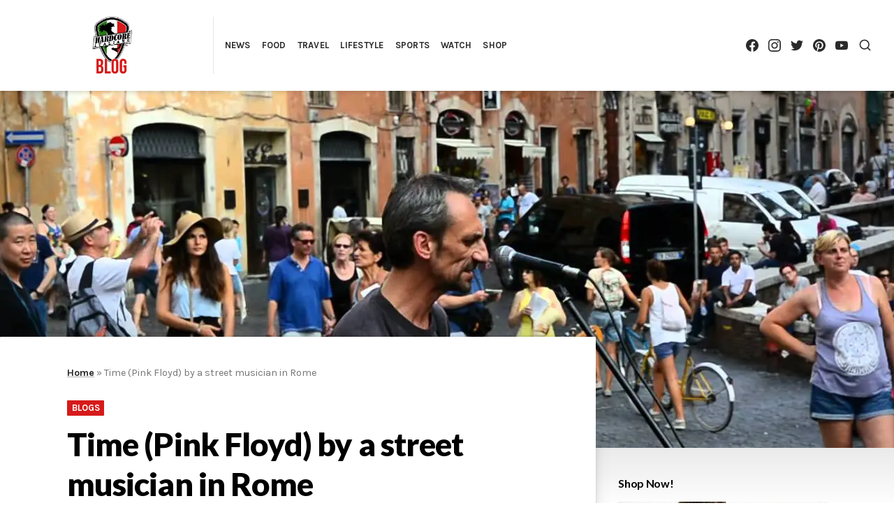

--- FILE ---
content_type: text/html; charset=utf-8
request_url: https://www.google.com/recaptcha/api2/aframe
body_size: 267
content:
<!DOCTYPE HTML><html><head><meta http-equiv="content-type" content="text/html; charset=UTF-8"></head><body><script nonce="I5iNnWSv3hhQ63TjCrE2Sg">/** Anti-fraud and anti-abuse applications only. See google.com/recaptcha */ try{var clients={'sodar':'https://pagead2.googlesyndication.com/pagead/sodar?'};window.addEventListener("message",function(a){try{if(a.source===window.parent){var b=JSON.parse(a.data);var c=clients[b['id']];if(c){var d=document.createElement('img');d.src=c+b['params']+'&rc='+(localStorage.getItem("rc::a")?sessionStorage.getItem("rc::b"):"");window.document.body.appendChild(d);sessionStorage.setItem("rc::e",parseInt(sessionStorage.getItem("rc::e")||0)+1);localStorage.setItem("rc::h",'1769035241449');}}}catch(b){}});window.parent.postMessage("_grecaptcha_ready", "*");}catch(b){}</script></body></html>

--- FILE ---
content_type: text/css
request_url: https://hardcoreitalians.blog/wp-content/themes/aquene/style.css?ver=2.3.2
body_size: 16500
content:
/*!
Theme Name: Aquene
Theme URI: https://theme.wordpress.com/themes/aquene
Author: Themes Harbor
Author URI: https://themesharbor.com/
Description: Aquene is stylish and lightweight theme specially crafted for magazines, newspapers or personal blogs. By taking a minimalist approach to design, theme is focusing more on readability to make the content more appealing, engaging and usable. Best of all, your sophisticated website will look great across all devices.
Version: 1.0.0
License: GNU General Public License v2 or later
License URI: http://www.gnu.org/licenses/gpl-2.0.html
Text Domain: aquene
Tags: one-column, two-columns, left-sidebar, right-sidebar, grid-layout, custom-background, custom-menu, custom-logo, editor-style, featured-images, footer-widgets, full-width-template, rtl-language-support, sticky-post, theme-options, threaded-comments, blog, entertainment, news
Status: inactive

This theme, like WordPress, is licensed under the GPL.
Use it to make something cool, have fun, and share what you've learned with others.

Aquene is based on Underscores http://underscores.me/, (C) 2012-2016 Automattic, Inc.
Underscores is distributed under the terms of the GNU GPL v2 or later.

*/

:root{
	--th-color-primary-dark:#111111;
	--th-color-primary-base:#2b2b2b;
	--th-color-primary-light:#2b2b2b;

	--th-color-secondary-base:#757575;
	--th-color-secondary-light:#aeaeae;
	--th-color-secondary-lighter:#e5e5e5;
	--th-color-secondary-lightest:#f5f5f5;

	--th-color-accent-dark:#bd1f55;
	--th-color-accent-base:#E91E63;
	--th-color-accent-light:#fde7ee;

	--th-color-white:#ffffff;
	--th-color-red:red;
}

:root{
	--th-site-font-headings:'Lato';
	--th-site-font-body:'Lato';
}

/*! tailwindcss v2.1.2 | MIT License | https://tailwindcss.com*/

/*! modern-normalize v1.0.0 | MIT License | https://github.com/sindresorhus/modern-normalize */

*,
*::before,
*::after{
  -webkit-box-sizing:border-box;
  box-sizing:border-box;
}

:root{
  -moz-tab-size:4;
  -o-tab-size:4;
  tab-size:4;
}

html{
  line-height:1.15;
  -webkit-text-size-adjust:100%;
}

body{
  margin:0;
}

body{
  font-family:system-ui, -apple-system, 'Segoe UI', Roboto, Helvetica, Arial, sans-serif, 'Apple Color Emoji', 'Segoe UI Emoji';
}

hr{
  height:0;
  color:inherit;
}

abbr[title]{
  -webkit-text-decoration:underline dotted;
  text-decoration:underline dotted;
}

b,
strong{
  font-weight:bolder;
}

code,
kbd,
samp,
pre{
  font-family:ui-monospace,
		SFMono-Regular,
		Consolas,
		'Liberation Mono',
		Menlo,
		monospace;
  font-size:1em;
}

small{
  font-size:80%;
}

sub,
sup{
  font-size:75%;
  line-height:0;
  position:relative;
  vertical-align:baseline;
}

sub{
  bottom:-0.25em;
}

sup{
  top:-0.5em;
}

table{
  text-indent:0;
  border-color:inherit;
}

button,
input,
optgroup,
select,
textarea{
  font-family:inherit;
  font-size:100%;
  line-height:1.15;
  margin:0;
}

button,
select{
  text-transform:none;
}

button,
[type='button'],
[type='reset'],
[type='submit']{
  -webkit-appearance:button;
}

::-moz-focus-inner{
  border-style:none;
  padding:0;
}

:-moz-focusring{
  outline:1px dotted ButtonText;
}

:-moz-ui-invalid{
  box-shadow:none;
}

legend{
  padding:0;
}

progress{
  vertical-align:baseline;
}

::-webkit-inner-spin-button,
::-webkit-outer-spin-button{
  height:auto;
}

[type='search']{
  -webkit-appearance:textfield;
  outline-offset:-2px;
}

::-webkit-search-decoration{
  -webkit-appearance:none;
}

::-webkit-file-upload-button{
  -webkit-appearance:button;
  font:inherit;
}

summary{
  display:list-item;
}

blockquote,
dl,
dd,
h1,
h2,
h3,
h4,
h5,
h6,
hr,
figure,
p,
pre{
  margin:0;
}

button{
  background-color:transparent;
  background-image:none;
}

button:focus{
  outline:1px dotted;
  outline:5px auto -webkit-focus-ring-color;
}

fieldset{
  margin:0;
  padding:0;
}

ol,
ul{
  list-style:none;
  margin:0;
  padding:0;
}

html{
  font-family:ui-sans-serif, system-ui, -apple-system, BlinkMacSystemFont, "Segoe UI", Roboto, "Helvetica Neue", Arial, "Noto Sans", sans-serif, "Apple Color Emoji", "Segoe UI Emoji", "Segoe UI Symbol", "Noto Color Emoji";
  line-height:1.5;
}

body{
  font-family:inherit;
  line-height:inherit;
}

*,
::before,
::after{
  -webkit-box-sizing:border-box;
  box-sizing:border-box;
  border-width:0;
  border-style:solid;
  border-color:currentColor;
}

hr{
  border-top-width:1px;
}

img{
  border-style:solid;
}

textarea{
  resize:vertical;
}

input::-webkit-input-placeholder,
textarea::-webkit-input-placeholder{
  color:#9ca3af;
  opacity:1;
}

input::-moz-placeholder,
textarea::-moz-placeholder{
  color:#9ca3af;
  opacity:1;
}

input:-ms-input-placeholder,
textarea:-ms-input-placeholder{
  color:#9ca3af;
  opacity:1;
}

input::-ms-input-placeholder,
textarea::-ms-input-placeholder{
  color:#9ca3af;
  opacity:1;
}

input::-webkit-input-placeholder, textarea::-webkit-input-placeholder{
  color:#9ca3af;
  opacity:1;
}

input::-moz-placeholder, textarea::-moz-placeholder{
  color:#9ca3af;
  opacity:1;
}

input:-ms-input-placeholder, textarea:-ms-input-placeholder{
  color:#9ca3af;
  opacity:1;
}

input::-ms-input-placeholder, textarea::-ms-input-placeholder{
  color:#9ca3af;
  opacity:1;
}

input::placeholder,
textarea::placeholder{
  color:#9ca3af;
  opacity:1;
}

button,
[role="button"]{
  cursor:pointer;
}

table{
  border-collapse:collapse;
}

h1,
h2,
h3,
h4,
h5,
h6{
  font-size:inherit;
  font-weight:inherit;
}

a{
  color:inherit;
  text-decoration:inherit;
}

button,
input,
optgroup,
select,
textarea{
  color:inherit;
  line-height:inherit;
  padding:0;
}

pre,
code,
kbd,
samp{
  font-family:ui-monospace, SFMono-Regular, Menlo, Monaco, Consolas, "Liberation Mono", "Courier New", monospace;
}

img,
svg,
video,
canvas,
audio,
iframe,
embed,
object{
  display:block;
  vertical-align:middle;
}

img,
video{
  height:auto;
  max-width:100%;
}

blockquote{
  margin-bottom:2rem;
}

blockquote > :last-child{
  margin-bottom:0;
}

blockquote cite,
.wp-block-quote__citation,
.wp-block-pullquote__citation,
.wp-block-quote.is-style-large cite,
.wp-block-quote.is-large cite{
  display:block;
  font-size:1rem;
  font-weight:normal;
  line-height:1.45;
  opacity:0.75;
}

pre,
.wp-block-code{
  background-color:#f5f5f5;
  background-color:var(--th-color-secondary-lightest);
  line-height:1.6;
  margin-bottom:2rem;
  overflow:auto;
  padding:1.6em;
}

.wp-block-code,
pre,
code,
kbd,
samp{
  font-family:Menlo, Monaco, Consolas, "Liberation Mono", "Courier New", monospace;
}

pre,
.wp-block-code,
code,
kbd,
tt,
var{
  font-size:0.9375rem;
}

code{
  background-color:#f9f2f4;
  border-radius:4px;
  color:#c7254e;
  padding:0.2em 0.3em;
}

pre code{
  background:none;
  border-radius:0;
  color:inherit;
  padding:0;
}

body{
  background:#ffffff;
  background:var(--th-color-white);
  font-family:-apple-system, BlinkMacSystemFont, "Segoe UI", "Roboto", "Oxygen", "Ubuntu", "Cantarell", "Fira Sans", "Droid Sans", "Helvetica Neue", sans-serif;
}

hr{
  background-color:#e5e5e5;
  background-color:var(--th-color-secondary-lighter);
  border:0;
  height:1px;
  margin-bottom:2rem;
}

img{
  display:inline-block;
}

ul,
ol{
  margin:0 0 2rem 1.5em;
}

ul{
  list-style:disc;
}

ol{
  list-style:decimal;
}

li > ul,
li > ol{
  margin-bottom:0;
  margin-left:1.5em;
}

dt{
  font-weight:bold;
}

dd{
  margin:0 2rem 1.5em;
}

.svg-icon.th-fill-current[stroke]{
  fill:transparent;
}

button,
input,
select,
optgroup,
textarea{
  color:inherit;
  font-family:inherit;
  line-height:inherit;
}

button,
input[type=button],
input[type=reset],
input[type=submit],
[role="button"]{
  cursor:pointer;
}

fieldset{
  border:0;
  margin:0;
  padding:0;
}

button.disabled,
button:disabled,
input[type="button"].disabled,
input[type="button"]:disabled,
input[type="reset"].disabled,
input[type="reset"]:disabled,
input[type="submit"].disabled,
input[type="submit"]:disabled,
.button.disabled,
.button:disabled,
.added_to_cart.disabled,
.added_to_cart:disabled{
  cursor:not-allowed;
  opacity:0.5;
}

button.disabled:hover,
button:disabled:hover,
input[type="button"].disabled:hover,
input[type="button"]:disabled:hover,
input[type="reset"].disabled:hover,
input[type="reset"]:disabled:hover,
input[type="submit"].disabled:hover,
input[type="submit"]:disabled:hover,
.button.disabled:hover,
.button:disabled:hover,
.added_to_cart.disabled:hover,
.added_to_cart:disabled:hover{
  opacity:0.5;
}

textarea{
  width:100%;
}

h1,
h2,
h3,
h4,
h5,
h6{
  color:#111111;
  color:var(--th-color-primary-dark);
  font-family:'Lato';
  font-family:var(--th-site-font-headings);
  line-height:1.25;
}

.th-heading-text-inherit h1,
.th-heading-text-inherit h2,
.th-heading-text-inherit h3,
.th-heading-text-inherit h4,
.th-heading-text-inherit h5,
.th-heading-text-inherit h6{
  color:inherit;
}

.has-text-color h1,
.has-text-color h2,
.has-text-color h3,
.has-text-color h4,
.has-text-color h5,
.has-text-color h6{
  color:inherit;
}

a{
  color:#E91E63;
  color:var(--th-color-accent-base);
}

a:hover,
a:focus{
  color:#bd1f55;
  color:var(--th-color-accent-dark);
}

a:focus{
  outline:thin dotted;
  outline:5px auto -webkit-focus-ring-color;
  outline-offset:-2px;
}

.th-links-inherit a:not(:hover){
  color:inherit;
}

.has-background-cover .th-content a,
.has-background-cover .th-content a:hover{
  color:inherit;
}

table{
  background-color:transparent;
  border-collapse:collapse;
  border-spacing:0;
  margin-bottom:2rem;
  max-width:100%;
  width:100%;
}

th{
  text-align:left;
}

th,
td{
  border:none;
  border-top:1px solid #e5e5e5;
  border-top:1px solid var(--th-color-secondary-lighter);
  line-height:1.45;
  padding:0.6em;
  vertical-align:top;
}

thead th{
  border-bottom:2px solid #e5e5e5;
  border-bottom:2px solid var(--th-color-secondary-lighter);
  vertical-align:bottom;
}

table > tbody + tbody{
  border-top:2px solid #e5e5e5;
  border-top:2px solid var(--th-color-secondary-lighter);
}

table table{
  background-color:#ffffff;
  background-color:var(--th-color-white);
}

body,
button,
input,
select,
optgroup,
textarea{
  font-size:1rem;
}

body{
  color:#2b2b2b;
  color:var(--th-color-primary-base);
  font-family:'Lato';
  font-family:var(--th-site-font-body);
  line-height:1.65;
}

p{
  margin-bottom:2rem;
}

dfn,
cite,
em,
i{
  font-style:italic;
}

address{
  margin:0 0 2rem;
}

address > :last-child{
  margin-bottom:0;
}

abbr,
acronym{
  border-bottom:1px dotted #757575;
  border-bottom:1px dotted var(--th-color-secondary-base);
  cursor:help;
}

mark,
ins{
  background:#fff9c0;
  padding:.2em;
  text-decoration:none;
}

small{
  font-size:85%;
}

big{
  font-size:125%;
}

b,
strong{
  font-weight:bold;
}

blockquote{
  border-left:4px solid #E91E63;
  border-left:4px solid var(--th-color-accent-base);
  color:#111111;
  color:var(--th-color-primary-dark);
  margin:0 0 1rem;
  padding:0 1rem;
}

.primary-button,
button,
input[type="button"],
input[type="reset"],
input[type="submit"]{
  -webkit-box-shadow:none;
  background-color:#111111;
  background-color:var(--th-color-primary-dark);
  border:2px solid transparent;
  border-radius:1px;
  box-shadow:none;
  color:#ffffff;
  color:var(--th-color-white);
  font-size:0.8125rem;
  font-weight:bold;
  letter-spacing:0.02em;
  line-height:1.4;
  padding:1.2em 1.75em;
  text-transform:uppercase;
  vertical-align:bottom;
}

.primary-button:hover,
button:hover,
input[type="button"]:hover,
input[type="reset"]:hover,
input[type="submit"]:hover{
  background:#e5e5e5;
  background:var(--th-color-secondary-lighter);
  color:#111111;
  color:var(--th-color-primary-dark);
}

input[type="text"],
input[type="email"],
input[type="url"],
input[type="password"],
input[type="search"],
input[type="number"],
input[type="tel"],
input[type="range"],
input[type="date"],
input[type="month"],
input[type="week"],
input[type="time"],
input[type="datetime"],
input[type="datetime-local"],
input[type="color"],
textarea{
  background-color:#ffffff;
  background-color:var(--th-color-white);
  border:1px solid #e5e5e5;
  border:1px solid var(--th-color-secondary-lighter);
  border-radius:1px;
  color:#2b2b2b;
  color:var(--th-color-primary-base);
  font-size:1rem;
  line-height:1.387;
  padding:15px 18px;
}

select{
  -moz-appearance:none;
  -webkit-appearance:none;
  appearance:none;
  background:#ffffff url("data:image/svg+xml;utf8,<svg xmlns='http://www.w3.org/2000/svg' width='10' height='10' fill='%23353833'><polygon points='0,0 10,0 5,5'/></svg>") no-repeat;
  background:var(--th-color-white) url("data:image/svg+xml;utf8,<svg xmlns='http://www.w3.org/2000/svg' width='10' height='10' fill='%23353833'><polygon points='0,0 10,0 5,5'/></svg>") no-repeat;
  background-position:right 18px top 59%;
  border:1px solid #e5e5e5;
  border:1px solid var(--th-color-secondary-lighter);
  line-height:1.45;
  padding:15px 18px;
}

select:focus{
  border-color:#757575;
  border-color:var(--th-color-secondary-base);
}

select option{
  font-family:Arial;
}

input[type="text"]:focus,
input[type="email"]:focus,
input[type="url"]:focus,
input[type="password"]:focus,
input[type="search"]:focus,
input[type="number"]:focus,
input[type="tel"]:focus,
input[type="range"]:focus,
input[type="date"]:focus,
input[type="month"]:focus,
input[type="week"]:focus,
input[type="time"]:focus,
input[type="datetime"]:focus,
input[type="datetime-local"]:focus,
input[type="color"]:focus,
textarea:focus{
  border-color:#757575;
  border-color:var(--th-color-secondary-base);
  outline:none;
}

input::-moz-placeholder{
  color:#757575;
  color:var(--th-color-secondary-base);
}

input:-ms-input-placeholder{
  color:#757575;
  color:var(--th-color-secondary-base);
}

input::-webkit-input-placeholder{
  color:#757575;
  color:var(--th-color-secondary-base);
}

input:focus::-moz-placeholder{
  color:#aeaeae;
  color:var(--th-color-secondary-light);
}

input:focus:-ms-input-placeholder{
  color:#aeaeae;
  color:var(--th-color-secondary-light);
}

input:focus::-webkit-input-placeholder{
  color:#aeaeae;
  color:var(--th-color-secondary-light);
}

.clean-button,
#infinite-handle button{
  -webkit-box-shadow:none;
  background:none;
  border:none;
  border-radius:0;
  box-shadow:none;
  color:inherit;
  outline:none;
  padding:0;
  text-shadow:none;
}

.clean-button:hover{
  background:none;
}

.list-unstyled{
  list-style:none;
  padding-left:0;
}

#page .has-background-cover,
.site-content .post-navigation a:before{
  background-position:center center;
  background-repeat:no-repeat;
  background-size:100%;
  background-size:cover;
}

.jetpack-video-wrapper,
.mejs-container,
.wp-caption,
#page .wp-playlist,
#page .tiled-gallery,
#page .slideshow-window{
  margin-bottom:1rem;
}

a,
button,
input[type="button"],
input[type="reset"],
input[type="submit"],
.site-content .post-navigation a:before{
  -webkit-transition:color 200ms ease-in-out, border 200ms ease-in-out, background-color 200ms ease-in-out;
  transition:color 200ms ease-in-out, border 200ms ease-in-out, background-color 200ms ease-in-out;
}

.has-animation{
  -webkit-transition:all 200ms ease-in-out;
  transition:all 200ms ease-in-out;
}

.site.container{
  -webkit-box-shadow:0 0 15px rgba(0,0,0,0.3);
  box-shadow:0 0 15px rgba(0,0,0,0.3);
  padding:0;
  position:relative;
  word-wrap:break-word;
}

#colophon .footer-bottom,
.site-content .posts-navigation,
.site-content .comment-navigation,
.main-navigation ul ul,
#comments .comment-metadata,
#comments .reply,
#page #infinite-handle span,
#page div.sharedaddy h3.sd-title{
  font-size:0.75rem;
}

.custom-background #page{
  margin:15px;
}

.custom-background .sticky-header{
  left:15px;
  right:15px;
  width:auto;
}

.container{
  margin-left:auto;
  margin-right:auto;
  max-width:1440px;
  padding-left:35px;
  padding-right:35px;
}

h1,
h2,
h3,
h4,
h5,
h6{
  clear:both;
  font-weight:700;
  letter-spacing:-0.02em;
}

h1{
  font-size:2.566rem;
}

h2{
  font-size:2.027rem;
}

h3{
  font-size:1.602rem;
}

h4{
  font-size:1.266rem;
}

h5{
  font-size:1.125rem;
}

h6{
  font-size:1rem;
}

h1 a,
h2 a,
h3 a,
h4 a,
h5 a,
h6 a{
  text-decoration:none;
}

a{
  font-weight:bold;
  text-decoration:underline;
}

a:hover{
  text-decoration:none;
}

body,
input,
select,
textarea{
  font-size:1.125rem;
  font-weight:400;
}

.wp-block-audio{
  margin-bottom:2rem;
}

.wp-block-audio audio{
  width:100%;
}

.wp-block-audio.alignleft,
.wp-block-audio.alignright,
.wp-block-video.alignleft,
.wp-block-video.alignright,
.wp-block-embed.alignleft,
.wp-block-embed.alignright,
.wp-block-cover.alignleft,
.wp-block-cover.alignright,
.wp-block-pullquote.alignright
.wp-block-pullquote.alignleft{
  max-width:100%;
  width:50%;
}

.wp-block-button__link{
  font-size:inherit;
  line-height:1.45;
}

.has-custom-font-size .wp-block-button__link{
  line-height:inherit;
}

.is-style-outline>.wp-block-button__link,
.wp-block-button__link.is-style-outline,
.wp-block-button__link{
  padding:0.8em 1.2em;
}

.wp-block-buttons{
  margin-bottom:2rem;
}

.wp-block-button__link.has-text-color:hover,
.wp-block-button__link.has-background:hover,
.has-background-dim .wp-block-button.is-style-outline .wp-block-button__link:hover,
.has-background .wp-block-button.is-style-outline .wp-block-button__link:hover{
  opacity:0.65;
}

.wp-block-button.aligncenter{
  text-align:center;
}

.wp-block-button__link:not(.has-background):hover{
  background-color:#e5e5e5;
  background-color:var(--th-color-secondary-lighter);
}

.wp-block-button__link:not(.has-text-color):not(.has-background):hover{
  color:#2b2b2b;
  color:var(--th-color-primary-base);
}

.wp-block-button.is-style-outline .wp-block-button__link:not(.has-text-color):hover{
  color:#757575;
  color:var(--th-color-secondary-base);
}

.wp-block-button.is-style-outline,
.wp-block-button.is-style-outline .wp-block-button__link:not(.has-text-color){
  color:inherit;
}

.wp-block-button.is-style-outline .wp-block-button__link{
  border-color:currentColor;
  border-color:initial;
  border-style:solid;
}

.wp-block-button.is-style-outline .wp-block-button__link:not(.has-background){
  background-color:transparent;
}

p.has-background{
  padding:1em 1.5em;
}

.wp-block-columns{
  margin-bottom:2rem;
}

.wp-block-columns.has-background{
  padding:2rem;
}

.wp-block-columns.has-background:not(.alignfull){
  border-radius:1px;
}

.wp-block-columns > * + *{
  margin-top:2rem;
}

.wp-block-columns.alignfull{
  padding:2rem;
}

.wp-block-cover{
  margin-bottom:2rem;
}

.wp-block-cover,
.wp-block-cover__video-background,
.wp-block-cover.has-background-dim::before{
  border-radius:1px;
}

.wp-block-cover-image .wp-block-cover__inner-container,
.wp-block-cover .wp-block-cover__inner-container{
  width:100%;
}

.wp-block-cover__inner-container > :last-child{
  margin-bottom:0;
}

.wp-block-cover.alignleft,
.wp-block-cover.alignright{
  min-height:300px;
}

p.has-drop-cap:not(:focus):first-letter{
  font-size:6.2em;
  font-weight:bold;
  line-height:0.8;
}

.wp-block-embed.alignleft,
.wp-block-embed.alignright{
  max-width:100%;
}

.wp-block-embed{
  margin-bottom:2rem;
}

.wp-block-embed figcaption{
  margin-top:0.75em;
}

.wp-block-embed .jetpack-video-wrapper{
  margin-bottom:0;
}

.wp-block-embed.alignfull figcaption{
  padding-left:2rem;
  padding-right:2rem;
}

.wp-embed-responsive .wp-has-aspect-ratio iframe{
  bottom:0;
  height:100%;
  left:0;
  position:absolute;
  right:0;
  top:0;
  width:100%;
}

.wp-block-file{
  margin-bottom:2rem;
}

.wp-block-gallery{
  margin-bottom:calc(2rem - 16px);
}

.wp-block-gallery.alignfull{
  padding:0 16px;
}

.wp-block-gallery .blocks-gallery-caption{
  margin-bottom:16px;
}

[class*="has-background"] [class*="__inner-container"] a:not(.wp-block-button__link),
[class*="has-background"] .wp-block-media-text__content a:not(.wp-block-button__link),

.has-text-color .wp-block-image figcaption,
.has-text-color .wp-block-audio figcaption,
.has-text-color .wp-block-video figcaption,
.has-text-color .wp-block-embed figcaption,
.has-text-color .wp-block-gallery .blocks-gallery-caption,

[class*="has-background"] .wp-block-quote,
[class*="has-background"] [class*="__inner-container"] .wp-block-image figcaption,
[class*="has-background"] [class*="__inner-container"] .wp-block-audio figcaption,
[class*="has-background"] [class*="__inner-container"] .wp-block-video figcaption,
[class*="has-background"] [class*="__inner-container"] .wp-block-embed figcaption,
[class*="has-background"] [class*="__inner-container"] .wp-block-latest-comments__comment-date,
[class*="has-background"] [class*="__inner-container"] .wp-block-latest-posts__post-date{
  color:inherit;
  opacity:0.85;
}

[class*="has-background"] [class*="__inner-container"] .wp-block-image figcaption,
[class*="has-background"] [class*="__inner-container"] .wp-block-audio figcaption,
[class*="has-background"] [class*="__inner-container"] .wp-block-video figcaption,
[class*="has-background"] [class*="__inner-container"] .wp-block-embed figcaption,
[class*="has-background"] [class*="__inner-container"] .wp-block-latest-comments__comment-date,
[class*="has-background"] [class*="__inner-container"] .wp-block-latest-posts__post-date,

.has-text-color .wp-block-image figcaption,
.has-text-color .wp-block-audio figcaption,
.has-text-color .wp-block-video figcaption,
.has-text-color .wp-block-embed figcaption,
.has-text-color .wp-block-gallery .blocks-gallery-caption,

[class*="has-background"] [class*="__inner-container"] a:not(.wp-block-button__link):hover,
[class*="has-background"] .wp-block-media-text__content a:not(.wp-block-button__link):hover{
  opacity:0.65;
}

[class*="has-background"] [class*="__inner-container"] a:not(.wp-block-button__link):hover,
[class*="has-background"] .wp-block-media-text__content a:not(.wp-block-button__link):hover{
  color:inherit;
}

[class*="has-background"] [class*="__inner-container"] .wp-block-button.is-style-outline .wp-block-button__link:not(.has-text-color),
[class*="has-background"] [class*="__inner-container"] .wp-block-button__link.is-style-outline:not(.has-text-color){
  color:inherit;
}

[class*="has-background"] [class*="__inner-container"] .wp-block-button.is-style-outline:hover,
[class*="has-background"] [class*="__inner-container"] .wp-block-button__link.is-style-outline:hover{
  opacity:0.65;
}

[class*="has-background"] [class*="__inner-container"] .wp-social-link a,
[class*="has-background"] .wp-block-media-text__content .wp-social-link a,
[class*="has-background"] [class*="__inner-container"] .wp-social-link a:hover,
[class*="has-background"] .wp-block-media-text__content .wp-social-link a:hover{
  opacity:1;
}

.wp-block-image figcaption,
.wp-block-audio figcaption,
.wp-block-video figcaption,
.wp-block-embed figcaption,
.wp-block-gallery .blocks-gallery-caption,
.wp-block-latest-posts__post-date{
  color:#757575;
  color:var(--th-color-secondary-base);
  font-size:0.889rem;
}

.wp-block-pullquote blockquote,
.wp-block-column > :last-child,
.wp-block-audio figcaption,
.wp-block-video figcaption,
.wp-block-embed figcaption,
.wp-block-latest-comments__comment-date,
.wp-block-latest-posts__post-date{
  margin-bottom:0;
}

.wp-block-pullquote blockquote{
  border:none;
  margin:0;
  padding:0;
}

ul.has-background,
ol.has-background{
  border-radius:1px;
  margin-left:auto;
  padding:2.5em 2.75em 2.5em 2.375em;
}

div[class*="has-background"]{
  padding:2rem;
}

.wp-block-group{
  margin-bottom:2rem;
}

.wp-block-group__inner-container > :last-child{
  margin-bottom:0;
}

.wp-block-group__inner-container > :first-child:not(.wp-block){
  margin-top:0;
}

.wp-block-group.alignfull .wp-block-group__inner-container{
  width:100%;
}

.wp-block-image{
  margin-bottom:2rem;
}

.wp-block-image figcaption{
  margin-bottom:0;
  margin-top:0.75em;
}

.wp-block-image.alignfull figcaption{
  padding-left:2rem;
  padding-right:2rem;
}

.wp-block-image .aligncenter{
  text-align:center;
}

.wp-block-latest-comments{
  margin-bottom:2rem;
  margin-left:0;
  padding-left:0;
}

.wp-block-latest-comments .avatar{
  height:48px;
  margin-right:0;
  width:48px;
}

.has-avatars .wp-block-latest-comments__comment .wp-block-latest-comments__comment-excerpt,
.has-avatars .wp-block-latest-comments__comment .wp-block-latest-comments__comment-meta{
  margin-left:calc(48px + 2rem);
}

.wp-block-latest-comments__comment-author{
  font-weight:bold;
}

.wp-block-latest-comments > *,
.wp-block-latest-comments__comment-excerpt > :last-child{
  margin-bottom:0;
}

.wp-block-latest-comments__comment,
.wp-block-latest-comments__comment-excerpt p{
  font-size:inherit;
}

.wp-block-latest-comments .wp-block-latest-comments__comment-excerpt p{
  margin-bottom:0;
  margin-top:1.5rem;
}

.wp-block-latest-comments > .wp-block-latest-comments__comment + .wp-block-latest-comments__comment{
  border-top:1px solid #e5e5e5;
  border-top:1px solid var(--th-color-secondary-lighter);
  margin-top:2rem;
  padding-top:2rem;
}

.wp-block-latest-comments__comment-date{
  margin-top:0.5rem;
}

.wp-block-latest-posts{
  margin-left:0;
  padding-left:0;
}

.wp-block-latest-posts li > a{
  font-family:'Lato';
  font-family:var(--th-site-font-headings);
  font-size:1.266rem;
  line-height:1.25;
  text-decoration:none;
}

.wp-block-latest-posts__post-date{
  margin-top:0.25rem;
}

.wp-block-latest-posts.is-grid,
.wp-block-latest-posts__post-excerpt,
.wp-block-latest-posts__post-excerpt > :last-child,
.wp-block-latest-posts__post-full-content,
.wp-block-latest-posts__post-full-content > :last-child{
  margin-bottom:0;
}

.wp-block-latest-posts__post-excerpt{
  margin-top:0.75rem;
}

.wp-block-latest-posts .more-link-container{
  margin-top:2rem;
}

.wp-block-latest-posts__list:not(.is-grid) > * + *{
  border-top:1px solid #e5e5e5;
  border-top:1px solid var(--th-color-secondary-lighter);
  margin-top:2rem;
  padding-top:2rem;
}

.wp-block-latest-posts.is-grid li,
.wp-block-latest-posts__featured-image{
  margin-bottom:2rem;
}

.wp-block-media-text{
  margin-bottom:2rem;
}

.wp-block-media-text__content > :first-child{
  margin-top:0;
}

.wp-block-media-text__content > :last-child{
  margin-bottom:0;
}

.wp-block-media-text .wp-block-media-text__media{
  margin-bottom:2rem;
  overflow:hidden;
}

.wp-block-media-text.has-media-on-the-right .wp-block-media-text__media{
  margin-bottom:0;
  margin-top:2rem;
}

.wp-block-media-text .wp-block-media-text__content{
  padding:0;
}

.wp-block-media-text:not(.is-stacked-on-mobile) .wp-block-media-text__content{
  padding-left:2rem;
  padding-right:0;
}

.has-media-on-the-right:not(.is-stacked-on-mobile) .wp-block-media-text__content{
  padding-left:0;
  padding-right:2rem;
}

.wp-block-media-text.has-background:not(.is-image-fill){
  padding:2rem;
}

.wp-block-media-text.has-background.is-image-fill .wp-block-media-text__content{
  padding:2rem;
}

.wp-block-media-text.has-background.is-image-fill .wp-block-media-text__media{
  margin-bottom:0;
  margin-top:0;
}

.wp-block-media-text .has-text-color a:hover{
  color:inherit;
  opacity:0.65;
}

.wp-block-media-text.alignfull .wp-block-media-text__content{
  padding-left:2rem;
  padding-right:2rem;
}

.wp-block-query{
  margin-bottom:2rem;
}

.wp-block-query > :last-child{
  margin-bottom:0;
}

ul.wp-block-post-template{
  margin-left:0;
}

ul.wp-block-post-template li > :last-child{
  margin-bottom:0;
}

.wp-block-quote cite,
.wp-block-pullquote cite{
  font-style:normal;
  font-style:initial;
}

.wp-block-quote.has-text-align-center,
.wp-block-quote.is-style-large.has-text-align-center,
.wp-block-quote.is-large.has-text-align-center{
  border-left:none;
  border-right:none;
  padding-left:0;
  padding-right:0;
}

.wp-block-pullquote{
  border:1px solid;
  margin-bottom:2rem;
  padding:2em;
}

.wp-block-pullquote.is-style-solid-color{
  border:none;
}

.wp-block-pullquote.is-style-solid-color:not(.has-background){
  background-color:#e5e5e5;
  background-color:var(--th-color-secondary-lighter);
}

.wp-block-pullquote.is-style-solid-color blockquote{
  max-width:100%;
}

.wp-block-pullquote p,
.wp-block-pullquote.alignleft p,
.wp-block-pullquote.alignright p,
.wp-block-pullquote.is-style-solid-color blockquote p{
  font-size:inherit;
  line-height:inherit;
}

.wp-block-pullquote.is-style-solid-color blockquote p{
  margin-bottom:2rem;
}

.wp-block-pullquote blockquote{
  font-size:1em;
}

.wp-block-pullquote.alignwide,
.wp-block-pullquote.alignfull{
  clear:both;
}

.wp-block-pullquote.alignfull blockquote{
  margin-left:auto;
  margin-right:auto;
  max-width:992px;
}

.wp-block-quote.is-style-large cite,
.wp-block-quote.is-style-large footer,
.wp-block-quote.is-large cite,
.wp-block-quote.is-large footer{
  text-align:inherit;
}

.wp-block-quote.is-style-large p,
.wp-block-quote.is-large p{
  font-size:1.424rem;
  font-style:inherit;
}

.wp-block-search{
  margin-bottom:2rem;
}

.wp-block-search .wp-block-search__label{
  display:inline-block;
  margin-bottom:0.75rem;
}

.wp-block-search .wp-block-search__input{
  max-width:100%;
}

.wp-block-separator{
  background-color:#e5e5e5;
  background-color:var(--th-color-secondary-lighter);
  margin:2rem auto;
}

.wp-block-separator,
.inactive-sidebar .site .alignfull [class*="__inner-container"] > hr.wp-block-separator:not(.is-style-wide):not(.is-style-dots){
  max-width:25rem;
}

.wp-block-separator.is-style-wide{
  max-width:100%;
}

.wp-block-separator.is-style-dots::before{
  font-size:1.424em;
  letter-spacing:1.424em;
  padding-left:1.424em;
}

.wp-block-table{
  margin-bottom:2rem;
}

.wp-block-table table{
  margin-bottom:0;
}

.wp-block-table table.has-background thead th{
  border-top:none;
}

.wp-block-table table.has-background thead th,
			.wp-block-table table.has-background tbody td,
			.wp-block-table table.has-background tfoot td{
  border-color:rgba(255,255,255,0.5);
}

.wp-block-table table.has-background + figcaption{
  border-top:none;
}

.wp-block-table table th.has-text-align-right{
  text-align:right;
}

.wp-block-table table th.has-text-align-center{
  text-align:center;
}

.wp-block-table table thead th{
  font-weight:normal;
}

.wp-block-table table tfoot td{
  font-size:90%;
}

.is-style-stripes.wp-block-table{
  border-bottom:none;
}

.is-style-stripes.wp-block-table table:not(.has-background){
  -webkit-box-shadow:0 1px 0 0 #e5e5e5;
  -webkit-box-shadow:0 1px 0 0 var(--th-color-secondary-lighter);
  box-shadow:0 1px 0 0 #e5e5e5;
  box-shadow:0 1px 0 0 var(--th-color-secondary-lighter);
}

.is-style-stripes.wp-block-table table.has-background tbody tr:nth-child(odd){
  background-color:rgba(0,0,0,0.15);
}

.is-style-stripes.wp-block-table table + figcaption{
  border-top:none;
  padding-bottom:0;
}

.is-style-stripes.wp-block-table th,
	.is-style-stripes.wp-block-table td{
  border-color:#e5e5e5;
  border-color:var(--th-color-secondary-lighter);
}

.is-style-stripes.wp-block-table td{
  border-color:#e5e5e5;
  border-color:var(--th-color-secondary-lighter);
}

.is-style-stripes.wp-block-table tbody tr:nth-child(odd){
  background-color:#f5f5f5;
  background-color:var(--th-color-secondary-lightest);
}

.is-style-stripes.wp-block-table thead tr:nth-child(odd){
  background-color:transparent;
}

.wp-block-table table + figcaption{
  border-top:1px solid #e5e5e5;
  border-top:1px solid var(--th-color-secondary-lighter);
  color:#757575;
  color:var(--th-color-secondary-base);
  font-size:0.889rem;
  padding-top:1rem;
  text-align:center;
}

.wp-block-verse pre,
pre.wp-block-verse{
  background:none;
  border:none;
  color:inherit;
  font-family:inherit;
  font-size:inherit;
  line-height:inherit;
  padding-bottom:0;
  padding-top:0;
}

.wp-block-verse pre::before,
pre.wp-block-verse::before{
  display:none;
}

.wp-block-video{
  margin-bottom:2rem;
}

.inactive-sidebar .alignfull{
  margin-left:calc(50% - 50vw);
  width:100vw;
}

.inactive-sidebar .alignfull > [class*="__inner-container"],
.inactive-sidebar .alignwide > [class*="__inner-container"]{
  margin-left:auto;
  margin-right:auto;
}

.inactive-sidebar *:not(.alignfull):not(.alignwide) > [class*="__inner-container"] .alignwide,
			.inactive-sidebar *:not(.alignfull):not(.alignwide) > [class*="__inner-container"] .alignfull{
  margin-left:auto;
  margin-right:auto;
  max-width:100%;
  width:100%;
}

.inactive-sidebar .has-background:not(.alignfull):not(.alignwide) > [class*="__inner-container"] .alignfull{
  margin-left:-2rem;
  max-width:unset;
  width:calc(100% + 4rem);
}

.inactive-sidebar .alignwide > [class*="__inner-container"] .alignfull{
  margin-left:auto;
  margin-right:auto;
  width:100%;
}

.inactive-sidebar .alignwide .alignwide > [class*="__inner-container"]{
  max-width:unset;
}

.wp-block-archives-dropdown{
  margin-bottom:2rem;
}

.wp-block-calendar{
  margin-bottom:2rem;
}

.wp-block-calendar table th{
  background-color:#f5f5f5;
  background-color:var(--th-color-secondary-lightest);
  padding-bottom:0.8em;
  padding-top:0.8em;
  text-align:center;
}

.wp-block-calendar th,
.wp-block-calendar tbody td{
  border-color:#e5e5e5;
  border-color:var(--th-color-secondary-lighter);
}

.wp-block-calendar table tbody,
.wp-block-calendar table caption{
  color:#757575;
  color:var(--th-color-secondary-base);
}

.wp-block-calendar table,
.wp-block-calendar table caption{
  margin-bottom:2rem;
}

.wp-block-categories-dropdown{
  margin-bottom:2rem;
}

.wp-block-button__link{
  background-color:#111111;
  background-color:var(--th-color-primary-dark);
  border:2px solid transparent;
  border-radius:1px;
  color:#ffffff;
  color:var(--th-color-white);
  font-size:0.8125rem;
  font-weight:bold;
  letter-spacing:0.02em;
  padding:1.2em 1.75em;
  text-decoration:none;
  text-transform:uppercase;
}

.is-style-outline .wp-block-button__link:not(.has-text-color){
  color:#111111;
  color:var(--th-color-primary-dark);
}

.is-style-outline > .wp-block-button__link,
.wp-block-button__link.is-style-outline{
  padding:1.2em 1.75em;
}

:root .has-small-font-size{
  font-size:0.889rem;
}

:root .has-normal-font-size{
  font-size:1rem;
}

:root .has-medium-font-size{
  font-size:1.125rem;
}

:root .has-large-font-size{
  font-size:1.424rem;
}

:root .has-huge-font-size{
  font-size:1.602rem;
}

:root .has-enormous-font-size{
  font-size:2.027rem;
}

:root .has-gigantic-font-size{
  font-size:3.247rem;
}

.wp-block-latest-comments.has-avatars .wp-block-latest-comments__comment .wp-block-latest-comments__comment-excerpt{
  margin-left:0;
}

.wp-block-latest-comments.has-avatars .wp-block-latest-comments__comment .wp-block-latest-comments__comment-meta{
  margin-left:calc(48px + 1rem);
}

.wp-block-latest-comments .wp-block-latest-comments__comment-date{
  font-size:0.702rem;
  line-height:1.25;
  text-transform:uppercase;
}

.wp-block-latest-comments .wp-block-latest-comments__comment-meta{
  color:#757575;
  color:var(--th-color-secondary-base);
}

.wp-block-latest-comments .wp-block-latest-comments__comment-author,
    .wp-block-latest-comments .wp-block-latest-comments__comment-link{
  text-decoration:none;
}

.wp-block-latest-comments .wp-block-latest-comments__comment-author:not(:hover){
  color:#111111;
  color:var(--th-color-primary-dark);
}

.wp-block-latest-comments .wp-block-latest-comments__comment-excerpt p{
  margin-top:1rem;
}

.entry-content .wp-block-latest-posts li > a{
  text-decoration:none;
}

.wp-block-quote.is-style-large,
.wp-block-quote.is-large,
.wp-block-quote.has-text-align-center{
  padding:0 1rem;
}

.wp-block-quote.is-style-large p,
.wp-block-quote.is-large p{
  font-size:1.602rem;
}

.wp-block-pullquote blockquote::before{
  display:none;
}

.wp-block-quote > * + cite,
.wp-block-pullquote blockquote > * + cite{
  display:block;
  margin-top:-0.5rem;
}

.wp-block-pullquote blockquote{
  line-height:1.45;
}

.wp-block-pullquote{
  border-width:2px;
}

.wp-block-search .wp-block-search__label{
  color:#757575;
  color:var(--th-color-secondary-base);
}

.wp-block-search .wp-block-search__input{
  border-color:#e5e5e5;
  border-color:var(--th-color-secondary-lighter);
  border-radius:1px;
  padding:15px 18px;
}

.wp-block-search .wp-block-search__button{
  background-color:#111111;
  background-color:var(--th-color-primary-dark);
  border-color:#111111;
  border-color:var(--th-color-primary-dark);
  border-radius:1px;
  color:#ffffff;
  color:var(--th-color-white);
  line-height:1.25;
  margin-left:0.25rem;
  padding:1.2em 1.75em;
}

.wp-block-search .wp-block-search__button:hover{
  background-color:#e5e5e5;
  background-color:var(--th-color-secondary-lighter);
  border-color:#e5e5e5;
  border-color:var(--th-color-secondary-lighter);
  color:#111111;
  color:var(--th-color-primary-dark);
}

.wp-block-search .wp-block-search__button svg{
  fill:currentColor;
}

.wp-block-search.wp-block-search__button-inside .wp-block-search__inside-wrapper{
  background-color:#f5f5f5;
  background-color:var(--th-color-secondary-lightest);
  border:1px solid #e5e5e5;
  border:1px solid var(--th-color-secondary-lighter);
  border-radius:1px;
}

.wp-block-search.wp-block-search__button-inside .wp-block-search__inside-wrapper .wp-block-search__input{
  border:1px solid #e5e5e5;
  border:1px solid var(--th-color-secondary-lighter);
  padding:15px 18px;
}

.wp-block-search.wp-block-search__button-inside .wp-block-search__inside-wrapper .wp-block-search__input:focus{
  border-color:#757575;
  border-color:var(--th-color-secondary-base);
}

.wp-block-search.wp-block-search__button-inside .wp-block-search__inside-wrapper .wp-block-search__button{
  padding:1.2em 1.75em;
}

.wp-block-search.wp-block-search__button-inside .wp-block-search__inside-wrapper .wp-block-search__button.has-icon{
  padding:0.5em 0.75em;
}

.wp-block-search.wp-block-search__icon-button .wp-block-search__button{
  padding:0.5em 0.75em;
}

.table-bordered,
.table-bordered th,
.table-bordered td{
  border:1px solid #e5e5e5;
  border:1px solid var(--th-color-secondary-lighter);
}

.table-bordered thead th,
.table-bordered thead td{
  border-bottom-width:2px;
}

.wp-block-table table thead th,
		.wp-block-table table tbody td,
		.wp-block-table table tfoot td{
  padding-left:1.25em;
  padding-right:1.25em;
}

.wp-block-table table thead th,
		.wp-block-table table tfoot td{
  padding-bottom:0.55em;
  padding-top:0.55em;
}

.wp-block-table table thead th{
  border-bottom-width:2px;
}

.wp-block-table table tbody td{
  padding-bottom:0.9em;
  padding-top:0.9em;
}

.is-style-regular.wp-block-table table:not(.has-background) thead > tr > th:first-child,
		.is-style-regular.wp-block-table table:not(.has-background) tbody > tr > td:first-child,
		.is-style-regular.wp-block-table table:not(.has-background) tfoot > tr > td:first-child{
  padding-left:0.5em;
}

.is-style-regular.wp-block-table table:not(.has-background) thead > tr > th:last-child,
		.is-style-regular.wp-block-table table:not(.has-background) tbody > tr > td:last-child,
		.is-style-regular.wp-block-table table:not(.has-background) tfoot > tr > td:last-child{
  padding-right:0.5em;
}

.is-style-borders.wp-block-table table:not(.has-background){
  border:1px solid #e5e5e5;
  border:1px solid var(--th-color-secondary-lighter);
}

.custom-background.inactive-sidebar .alignfull{
  margin-left:calc(50% - 50vw + 15px);
  width:calc(100vw - 30px);
}

.screen-reader-text{
  clip:rect(1px, 1px, 1px, 1px);
  height:1px;
  overflow:hidden;
  position:absolute !important;
  width:1px;
}

.screen-reader-text:focus{
  -webkit-box-shadow:0 0 2px 2px rgba(0, 0, 0, 0.6);
  background-color:#f1f1f1;
  border-radius:3px;
  box-shadow:0 0 2px 2px rgba(0, 0, 0, 0.6);
  clip:auto !important;
  color:#21759b;
  display:block;
  font-size:14px;
  font-size:0.875rem;
  font-weight:bold;
  height:auto;
  left:5px;
  line-height:normal;
  padding:15px 23px 14px;
  text-decoration:none;
  top:5px;
  width:auto;
  z-index:100000;
}

#content[tabindex="-1"]:focus{
  outline:0;
}

.alignleft{
  float:left;
  margin-right:2rem;
}

.alignright{
  float:right;
  margin-left:2rem;
}

.aligncenter{
  clear:both;
  margin-left:auto;
  margin-right:auto;
}

img.aligncenter{
  display:block;
}

img.alignleft,
img.alignright{
  margin-bottom:1rem;
}

@keyframes fadein{
  0%{
    opacity:0;
  }
  100%{
    opacity:1;
  }
}

@-webkit-keyframes fadein{
  0%{
    opacity:0;
  }
  100%{
    opacity:1;
  }
}

.home .breadcrumb{
  display:none;
}

.home .breadcrumb + *{
  margin-top:0;
}

.blog:not(.home) .breadcrumb{
  background-color:#f5f5f5;
  background-color:var(--th-color-secondary-lightest);
  border-top:1px solid #e5e5e5;
  border-top:1px solid var(--th-color-secondary-lighter);
  padding:1rem;
}

.breadcrumb a:not(:hover){
  -webkit-text-decoration-color:#aeaeae;
  -webkit-text-decoration-color:var(--th-color-secondary-light);
  color:#2b2b2b;
  color:var(--th-color-primary-base);
  text-decoration-color:#aeaeae;
  text-decoration-color:var(--th-color-secondary-light);
}

.single .breadcrumb,
.page .breadcrumb{
  margin-top:-0.5rem;
}

.breadcrumb + .entry-cats{
  margin-top:1.75rem;
}

.breadcrumb + .entry-cats + .entry-title{
  margin-top:0.75rem;
}

.woocommerce-page.hfeed .breadcrumb + *{
  margin-top:0.75rem;
}

.woocommerce-page.single-product .breadcrumb + *{
  margin-top:1.5rem;
}

.clear:before,
.clear:after,
.entry-content:before,
.entry-content:after,
.comment-content:before,
.comment-content:after,
.site-header:before,
.site-header:after,
.site-content:before,
.site-content:after,
.site-footer:before,
.site-footer:after,
.container:before,
.container:after{
  -ms-flex-order:1;
  -ms-flex-preferred-size:0;
  -webkit-box-ordinal-group:2;
  content:"";
  display:table;
  flex-basis:0;
  order:1;
  table-layout:fixed;
}

.clear:after,
.entry-content:after,
.comment-content:after,
.site-header:after,
.site-content:after,
.site-footer:after,
.container:after{
  clear:both;
}

.th-content > :last-child,
.entry-content > :last-child{
  margin-bottom:0;
}

.th-content > *:first-child{
  margin-top:0;
}

.th-rounded-thumb{
  -webkit-box-shadow:0 0 2px rgba(0,0,0,0.09);
  border:3px solid #ffffff;
  border:3px solid var(--th-color-white);
  box-shadow:0 0 2px rgba(0,0,0,0.09);
  height:93px;
  min-width:93px;
  width:93px;
}

.th-w-single-view{
  margin-left:auto;
  margin-right:auto;
  max-width:992px;
}

.featured-image{
  -o-object-fit:cover;
  object-fit:cover;
}

.hentry .byline{
  font-style:italic;
}

.hentry .byline a{
  font-style:normal;
  margin-left:0.25em;
}

.hentry .byline .author{
  text-transform:uppercase;
}

.hentry .entry-cats{
  -ms-flex-wrap:wrap;
  display:-webkit-box;
  display:-ms-flexbox;
  display:flex;
  flex-wrap:wrap;
  grid-gap:0.25em;
}

.hentry .entry-cats a{
  background-color:#E91E63;
  background-color:var(--th-color-accent-base);
  border-radius:1px;
  color:#ffffff;
  color:var(--th-color-white);
  font-size:0.702rem;
  line-height:1.45;
  padding:0.15em 0.5em;
  text-decoration:none;
}

.hentry .entry-cats a:hover{
  background-color:#bd1f55;
  background-color:var(--th-color-accent-dark);
  color:#fde7ee;
  color:var(--th-color-accent-light);
}

.posted-on a{
  font-weight:normal;
}

.hentry .entry-title{
  font-weight:900;
}

.hentry .entry-title a{
  color:inherit;
}

.updated:not(.published){
  display:none;
}

.site-footer a:hover{
  color:#757575;
  color:var(--th-color-secondary-base);
}

.site-footer a{
  color:#e5e5e5;
  color:var(--th-color-secondary-lighter);
  text-decoration:none;
}

#colophon .footer-branding .site-footer-description{
  font-size:inherit;
}

.footer-section{
  border-top:1px solid rgba(255,255,255,0.08);
}

.site-footer .widget{
  margin-bottom:0;
}

.footer-navigation li:not(:first-child) a{
  margin-left:14px;
}

.footer-navigation li:not(:first-child){
  margin-left:7px;
}

.footer-navigation li:not(:first-child):before{
  content:"/";
  float:left;
  font-size:8px;
}

#colophon .table thead th,
#colophon .table th,
#colophon .table td{
  border-color:rgba(255,255,255,0.08);
}

.page-content .wp-smiley,
.entry-content .wp-smiley,
.comment-content .wp-smiley{
  border:none;
  margin-bottom:0;
  margin-top:0;
  padding:0;
}

embed,
iframe,
object{
  max-width:100%;
}

.wp-caption{
  margin-bottom:2rem;
  max-width:100%;
}

.wp-caption img[class*="wp-image-"]{
  display:block;
  margin-left:auto;
  margin-right:auto;
}

.wp-caption .wp-caption-text{
  color:#757575;
  color:var(--th-color-secondary-base);
  font-size:0.889rem;
  margin:0.8075em 0;
}

.wp-caption-text{
  text-align:center;
}

.entry-gallery,
.gallery{
  margin-bottom:2rem;
}

.gallery{
  overflow:hidden;
}

.gallery-item{
  float:left;
  margin:0 0.75rem 0.75rem 0;
  overflow:hidden;
  position:relative;
}

.gallery-item a{
  display:block;
  line-height:0;
}

.gallery-columns-1 .gallery-item{
  max-width:100%;
}

.gallery-columns-2 .gallery-item{
  max-width:calc(50% - 0.75rem);
}

.gallery-columns-3 .gallery-item{
  max-width:calc(33.3% - 0.75rem);
}

.gallery-columns-4 .gallery-item{
  max-width:calc(25% - 0.75rem);
}

.gallery-columns-5 .gallery-item{
  max-width:calc(20% - 0.75rem);
}

.gallery-columns-6 .gallery-item{
  max-width:calc(16.66% - 0.75rem);
}

.gallery-columns-7 .gallery-item{
  max-width:calc(14.285% - 0.75rem);
}

.gallery-columns-8 .gallery-item{
  max-width:calc(12.5% - 0.75rem);
}

.gallery-columns-9 .gallery-item{
  max-width:calc(11.11% - 0.75rem);
}

.gallery-columns-1 figure.gallery-item:nth-of-type(1n),
.gallery-columns-2 figure.gallery-item:nth-of-type(2n),
.gallery-columns-3 figure.gallery-item:nth-of-type(3n),
.gallery-columns-4 figure.gallery-item:nth-of-type(4n),
.gallery-columns-5 figure.gallery-item:nth-of-type(5n),
.gallery-columns-6 figure.gallery-item:nth-of-type(6n),
.gallery-columns-7 figure.gallery-item:nth-of-type(7n),
.gallery-columns-8 figure.gallery-item:nth-of-type(8n),
.gallery-columns-9 figure.gallery-item:nth-of-type(9n){
  margin-right:0;
}

.gallery-columns-1 figure.gallery-item:nth-of-type(1n+1),
.gallery-columns-1 figure.gallery-item:nth-of-type(1n+1),
.gallery-columns-2 figure.gallery-item:nth-of-type(2n+1),
.gallery-columns-3 figure.gallery-item:nth-of-type(3n+1),
.gallery-columns-4 figure.gallery-item:nth-of-type(4n+1),
.gallery-columns-5 figure.gallery-item:nth-of-type(5n+1),
.gallery-columns-6 figure.gallery-item:nth-of-type(6n+1),
.gallery-columns-7 figure.gallery-item:nth-of-type(7n+1),
.gallery-columns-8 figure.gallery-item:nth-of-type(8n+1),
.gallery-columns-9 figure.gallery-item:nth-of-type(9n+1){
  clear:left;
}

.gallery .gallery-caption{
  background:rgba(0, 0, 0, 0.4);
  background:-webkit-gradient(linear,  left top, left bottom,  from(rgba(0,0,0,0.26)),color-stop(59%, rgba(0,0,0,0.59)),color-stop(69%, rgba(0,0,0,0.65)));
  background:linear-gradient(to bottom,  rgba(0,0,0,0.26) 0%,rgba(0,0,0,0.59) 59%,rgba(0,0,0,0.65) 69%);
  bottom:0;
  color:#ffffff;
  font-size:0.8125rem;
  left:0;
  line-height:1.25;
  margin:0;
  padding:0.5rem;
  position:absolute;
  width:100%;
}

.gallery-columns-6 .gallery-caption,
.gallery-columns-7 .gallery-caption,
.gallery-columns-8 .gallery-caption,
.gallery-columns-9 .gallery-caption{
  display:none;
}

.search-form .search-field{
  border-right:none;
  padding-right:0;
}

.search-form .search-field::-webkit-search-cancel-button{
  margin-top:-3px;
}

.search-form .submit{
  -webkit-transition:none;
  background-color:#ffffff;
  background-color:var(--th-color-white);
  border:1px solid #e5e5e5;
  border:1px solid var(--th-color-secondary-lighter);
  border-left:none;
  padding:15px 18px;
  transition:none;
}

.search-form:focus-within .submit{
  border-color:#757575;
  border-color:var(--th-color-secondary-base);
}

.search-form button.submit .svg-icon{
  height:1rem;
  width:1rem;
}

.sidebar-area{
  border-top:1px solid #e5e5e5;
  border-top:1px solid var(--th-color-secondary-lighter);
}

.sidebar-area .widget > :last-child{
  margin-bottom:0;
}

.sidebar-area .widget + .widget{
  border-top:1px solid rgba(0,0,0,0.08);
  margin-top:2rem;
  padding-top:2rem;
}

.sidebar-area a{
  color:#111111;
  color:var(--th-color-primary-dark);
  text-decoration:none;
}

.sidebar-area a:hover,
.sidebar-area .widget .widget-title{
  color:#757575;
  color:var(--th-color-secondary-base);
}

.widget_text a:not(:hover){
  text-decoration:underline;
}

.widget_block :is(h1,
h2,
h3,
h4,
h5,
h6){
  margin-bottom:0.75rem;
}

.widget ul{
  -webkit-padding-start:0;
  list-style:none;
  margin-left:0;
  padding-left:0;
}

.widget .avatar{
  border-radius:50%;
}

.widget ul li,
.widget.widget_jp_blogs_i_follow ol li{
  padding-left:1.15em;
  position:relative;
}

.widget ul li:before,
.widget.widget_jp_blogs_i_follow ol li:before{
  -webkit-transform:translateY(50%) rotate(-45deg);
  border-bottom:1px solid;
  border-right:1px solid;
  content:'';
  height:6px;
  left:0;
  position:absolute;
  top:0.45em;
  transform:translateY(50%) rotate(-45deg);
  width:6px;
}

.sidebar-area .widget ul li:before,
.sidebar-area .widget.widget_jp_blogs_i_follow ol li:before{
  top:calc(0.45em + 7px);
}

.sidebar-area .widget ul li:first-child::before,
.sidebar-area .widget.widget_jp_blogs_i_follow ol li:first-child::before{
  top:0.45em;
}

#secondary .widget ul li + li,
#secondary .widget.widget_archive li + li,
#secondary .widget.widget_categories li + li,
#secondary .widget.widget_pages li + li,
#secondary .widget.widget_nav_menu li + li,
#secondary .widget.widget_recent_comments li + li,
#secondary .widget.widget_meta li + li,
#secondary .widget.widget_recent_entries li + li,
#secondary .widget.widget_recent_comments tr + tr,
#secondary .widget.widget_links li + li,
#secondary .widget.widget_authors ul > li + li,
#secondary .widget.widget_goodreads div[class*="gr_custom_each_container"]{
  border-top:1px dotted #e5e5e5;
  border-top:1px dotted var(--th-color-secondary-lighter);
  margin-top:7px;
  padding-top:7px;
}

#secondary .widget.widget_archive li,
#secondary .widget.widget_categories li,
#secondary .widget.widget_recent_entries .post-date,
#secondary .widget_tag_cloud a:hover,
#secondary .widget.wp_widget_tag_cloud a:hover,
#secondary .widget.widget_links{
  color:#757575;
  color:var(--th-color-secondary-base);
}

.widget.widget_recent_entries li,
.widget.widget_recent_comments li{
  line-height:1.55;
}

.widget.widget_recent_entries .post-date{
  display:block;
  font-size:85%;
  margin-top:2px;
}

.widget select{
  max-width:100%;
  width:100%;
}

.sidebar-area .widget_tag_cloud a,
.sidebar-area .widget.wp_widget_tag_cloud a{
  background-color:#e5e5e5;
  background-color:var(--th-color-secondary-lighter);
}

.widget_tag_cloud a,
.widget.wp_widget_tag_cloud a{
  background-color:rgba(255,255,255,0.08);
  border-radius:1px;
  display:inline-block;
  font-size:11px !important;
  line-height:28px;
  margin:0 0 3px 0;
  padding:0 14px;
  text-transform:uppercase;
}

.widget.widget_categories li .children,
.widget.widget_pages li .children{
  margin-left:0.5rem;
  margin-top:7px;
}

.widget.widget_authors,
.widget.widget_recent_comments,
.widget.widget_author_grid ul,
.widget.widget_top-posts .no-grav li,
.widget.widget_goodreads div[class*="gr_custom_each_container"]{
  overflow:hidden;
}

.widget.widget_authors > ul > li:before,
.widget.widget_author_grid li:before,
.widget.widget_wpcom_social_media_icons_widget li:before,
.widget.widget_jetpack_my_community li:before,
.widget.widget_jetpack_posts_i_like li:before,
.widget.widget_top-posts .no-grav li:before,
.widget.widget_eventbrite li:before{
  content:'';
  display:none;
  margin:0;
}

.widget.widget_authors > ul > li,
.widget.widget_author_grid li,
.widget.widget_jetpack_posts_i_like li,
.widget.widget_eventbrite li,
.widget.widget_wpcom_social_media_icons_widget li{
  padding:0;
}

.widget.widget_author_grid li,
.widget.widget_goodreads div[class*="gr_custom_book_container"],
.widget.widget_jetpack_posts_i_like .widgets-list-layout.no-grav .widgets-list-layout-links,
.widget.widget_top-posts .widgets-list-layout .widgets-list-layout-links{
  float:left;
}

.widget.widget_authors .avatar,
.widget.widget_authors li a strong{
  display:block;
}

.widget.widget_authors > ul > li,
#page .widget.milestone-widget{
  margin-bottom:35px;
}

.widget.widget_authors > ul > li:last-child,
.widget.widget_text .textwidget :last-child,
.widget.widget_gravatar :last-child,
.widget.widget_jetpack_posts_i_like :last-child,
.widget .recentcommentsavatar.table{
  margin-bottom:0;
}

.widget.widget_authors .avatar{
  margin-bottom:20px;
  margin-top:35px;
}

.widget.widget_authors li strong{
  color:#757575;
  color:var(--th-color-secondary-base);
  font-size:18px;
  font-size:1.125rem;
  font-weight:400;
  line-height:1;
  margin-bottom:30px;
}

#page .widget.widget_goodreads div[class^="gr_custom_container"]{
  background:none;
  border:none;
  color:inherit;
  padding:0;
}

.widget.widget_goodreads div[class*="gr_custom_each_container"]:last-child{
  border:none;
  padding:0;
}

.widget.widget_goodreads div[class*="gr_custom_book_container"]{
  margin-right:15px;
}

.widget.widget_goodreads div[class*="gr_custom_rating"]{
  line-height:1;
  margin-bottom:5px;
}

.widget.widget_goodreads div[class*="gr_custom_title"]{
  line-height:1.4;
}

.widget.widget_goodreads div[class*="gr_custom_author"]{
  font-size:12px;
  font-size:0.75rem;
}

#page .widget.widget_goodreads div[class^="gr_custom_each_container"]{
  border-bottom:none;
}

#page .jetpack_widget_social_icons ul li,
#page .widget.widget_jetpack_my_community ul li,
#page .widget.widget_author_grid li,
#page .widget.widget_eventbrite .simpleTabsNavigation li,
#page .widget.widget_wpcom_social_media_icons_widget li{
  border-top:none;
  margin-top:0;
  padding-top:0;
}

.widget.widget_recent_comments td{
  border-top:none;
}

.widget.widget_recent_comments td.recentcommentsavatarend,
.widget.widget_recent_comments td.recentcommentsavatartop{
  padding:13px 0;
}

.widget.widget_recent_comments td.recentcommentstextend{
  padding-bottom:13px;
  padding-top:13px;
}

.widget.widget_recent_comments .recentcommentsavatar tr:first-child td.recentcommentstextend,
.widget.widget_recent_comments .recentcommentsavatar tr:first-child td.recentcommentsavatartop{
  padding-top:0;
}

.widget.widget_recent_comments .recentcommentsavatar tr:last-child td.recentcommentstextend,
.widget.widget_recent_comments .recentcommentsavatar tr:last-child td.recentcommentsavatarend,
#page .widget.widget_goodreads div[class^="gr_custom_each_container"]{
  padding-bottom:0;
}

.widget.widget_jetpack_posts_i_like .widgets-list-layout.no-grav .widgets-list-layout-links,
.widget.widget_top-posts .widgets-list-layout .widgets-list-layout-links{
  margin-left:10px;
}

.archive.author .page-header .avatar,
.single .entry-meta .avatar{
  border-radius:50%;
  display:none;
}

.archive.author .page-header .avatar{
  -webkit-box-shadow:0 0 2px rgba(0,0,0,0.09);
  border:3px solid #ffffff;
  border:3px solid var(--th-color-white);
  box-shadow:0 0 2px rgba(0,0,0,0.09);
  height:93px;
  margin-left:auto;
  min-width:93px;
  width:93px;
}

.single .entry-meta .avatar{
  margin-right:0.75rem;
}

.site-header .site-title{
  font-family:inherit;
  letter-spacing:-0.02em;
}

.site-header .site-title a{
  text-decoration:none;
}

.site-header .site-title a:hover{
  color:#757575;
  color:var(--th-color-secondary-base);
}

.custom-logo-link + .site-title{
  font-size:1.266rem;
  margin-top:0.25rem;
}

.site-header,
#sticky-header{
  -webkit-box-shadow:0 2px 4px -1px rgba(0,0,0,0.04), 0 4px 5px 0 rgba(0,0,0,0.05), 0 1px 7px 0 rgba(0,0,0,0.07);
  box-shadow:0 2px 4px -1px rgba(0,0,0,0.04), 0 4px 5px 0 rgba(0,0,0,0.05), 0 1px 7px 0 rgba(0,0,0,0.07);
  z-index:999;
}

.site-header,
.header-right-col{
  position:relative;
}

.header-right-col::before{
  border-top:1px solid #e5e5e5;
  border-top:1px solid var(--th-color-secondary-lighter);
  content:"";
  height:44px;
  left:-1rem;
  position:absolute;
  right:-1rem;
  z-index:-1;
}

.header-right-col .header-search-button,
.header-right-col .mobile-menu-button{
  line-height:44px;
}

.site-header .custom-logo{
  display:inline-block;
  max-width:380px;
  width:100%;
}

.site-header .header-right-col a:hover,
.site-header .header-right-col button:hover{
  color:#757575;
  color:var(--th-color-secondary-base);
}

.header-search-button{
  border-left:1px solid #e5e5e5;
  border-left:1px solid var(--th-color-secondary-lighter);
}

.site-header .svg-icon{
  margin:auto;
}

.header-right-col .jetpack-social-navigation,
.header-right-col .social-navigation,
.site-header .mobile-menu-button .svg-icon + .svg-icon,
.active-toggle-sidebar .mobile-menu-button .svg-icon:first-of-type{
  display:none;
}

.active-toggle-sidebar .mobile-menu-button .svg-icon + .svg-icon{
  display:block;
}

.site-header .mobile-menu-button .svg-icon{
  margin-right:0.25rem;
  pointer-events:none;
}

.site-search-container{
  -webkit-animation:fadein 0.15s linear;
  -webkit-box-shadow:0 0 15px rgba(0,0,0,0.1);
  animation:fadein 0.15s linear;
  background-color:rgba(255,255,255,0.97);
  bottom:1rem;
  box-shadow:0 0 15px rgba(0,0,0,0.1);
  display:none;
  left:1rem;
  position:fixed;
  right:1rem;
  top:1rem;
  z-index:99999;
}

.site-search-container .svg-icon{
  margin:auto;
}

.site-search-container .submit:hover,
	.site-search-container .close-site-search:hover{
  color:#757575;
  color:var(--th-color-secondary-base);
}

.site-search-container ::-moz-placeholder{
  color:#757575;
  color:var(--th-color-secondary-base);
  font-weight:bold;
}

.site-search-container ::-moz-placeholder:focus{
  color:#aeaeae;
  color:var(--th-color-secondary-light);
}

.site-search-container :-ms-input-placeholder{
  color:#757575;
  color:var(--th-color-secondary-base);
  font-weight:bold;
}

.site-search-container :-ms-input-placeholder:focus{
  color:#aeaeae;
  color:var(--th-color-secondary-light);
}

.site-search-container ::-webkit-input-placeholder{
  color:#757575;
  color:var(--th-color-secondary-base);
  font-weight:bold;
}

.site-search-container ::-webkit-input-placeholder:focus{
  color:#aeaeae;
  color:var(--th-color-secondary-light);
}

.site-search-container .close-site-search{
  display:inline-block;
  height:45px;
  line-height:45px;
  position:absolute;
  right:0.5rem;
  top:0.5rem;
  width:45px;
}

.site-search-container .search-field{
  -webkit-appearance:none;
  -webkit-backface-visibility:hidden;
  background:none;
  border:none;
  border-bottom:1px solid #111111;
  border-bottom:1px solid var(--th-color-primary-dark);
  font-size:inherit;
  outline:none;
  padding:17px 20px 15px 0;
}

.site-search-container .search-field:focus{
  border-bottom-color:#e5e5e5;
  border-bottom-color:var(--th-color-secondary-lighter);
}

.site-search-container .search-form{
  max-width:40rem;
  padding:60px;
  position:relative;
  width:100%;
}

.site-search-container .search-form .submit{
  background-color:transparent;
  border:none;
  font-size:inherit;
  height:50px;
  line-height:50px;
  margin-top:-25px;
  padding:0;
  position:absolute;
  right:60px;
  top:50%;
  width:25px;
}

.site-search-container .search-form .submit .svg-icon{
  height:1.125rem;
  width:1.125rem;
}

.sticky-header{
  -webkit-transform:translateY(-100%);
  -webkit-transition:all 0.62s ease;
  left:0;
  margin:0 auto;
  max-width:1440px;
  opacity:0;
  position:fixed;
  right:0;
  top:-100%;
  transform:translateY(-100%);
  transition:all 0.62s ease;
}

.sticky-header.scroll-header{
  -webkit-transform:translateY(0%);
  opacity:1;
  top:0;
  transform:translateY(0%);
}

.single-post .sticky-header.scroll-header{
  overflow:hidden;
}

.sticky-right-col{
  position:relative;
}

.sticky-header .gotop:hover{
  color:#2b2b2b;
  color:var(--th-color-primary-base);
}

.gotop .svg-icon{
  pointer-events:none;
  stroke-width:2.5;
}

.gotop::before{
  border-left:1px solid #e5e5e5;
  border-left:1px solid var(--th-color-secondary-lighter);
  bottom:-0.75rem;
  content:"";
  position:absolute;
  right:2.1rem;
  top:-0.75rem;
  z-index:-2;
}

.sticky-header .main-navigation ul:not(.sub-menu):not(.children) > li:first-child{
  margin-left:0;
}

.sticky-header .progress-bar{
  -webkit-box-shadow:inset 0 1px 0 rgba(0,0,0,0.1);
  background-color:#E91E63;
  background-color:var(--th-color-accent-base);
  bottom:0;
  box-shadow:inset 0 1px 0 rgba(0,0,0,0.1);
  height:3px;
  left:0;
  position:absolute;
  width:0;
  z-index:-1;
}

.sticky-header .hentry-title{
  font-weight:900;
  overflow:hidden;
  padding-bottom:3px;
  text-overflow:ellipsis;
  white-space:nowrap;
}

.close-toggle-sidebar,
.mobile-navigation > .menu li{
  font-size:0.8125rem;
}

.admin-bar .toggle-sidebar{
  top:46px;
}

.toggle-sidebar{
  -webkit-animation:toggle-slide-in 200ms ease;
  -webkit-box-shadow:inset 5px 0 18px -5px rgba(0,0,0,0.2);
  animation:toggle-slide-in 200ms ease;
  border-left:1px solid #e5e5e5;
  border-left:1px solid var(--th-color-secondary-lighter);
  box-shadow:inset 5px 0 18px -5px rgba(0,0,0,0.2);
  display:none;
  height:100%;
  max-width:340px;
  overflow:scroll;
  overflow-x:hidden;
  position:fixed;
  right:-340px;
  top:0;
  visibility:hidden;
  width:100%;
  z-index:9999;
}

.toggle-sidebar .inner-panel{
  padding:0 0 30px;
  position:relative;
}

.toggle-sidebar a{
  color:inherit;
}

.toggle-sidebar a:hover{
  opacity:0.75;
}

.active-toggle-sidebar{
  overflow:hidden;
}

.site{
  -webkit-transition:right 200ms ease;
  position:relative;
  right:0;
  transition:right 200ms ease;
}

.active-toggle-sidebar .toggle-sidebar{
  display:block;
  right:0;
  visibility:visible;
}

.hidden-toggle-sidebar .toggle-sidebar{
  -webkit-animation:toggle-slide-out 200ms ease;
  animation:toggle-slide-out 200ms ease;
  display:block;
  height:0;
  right:-340px;
  visibility:hidden;
}

@-webkit-keyframes toggle-slide-in{
  0%{
    right:-340px;
  }
  100%{
    right:0;
  }
}

@keyframes toggle-slide-in{
  0%{
    right:-340px;
  }
  100%{
    right:0;
  }
}

@-webkit-keyframes toggle-slide-out{
  0%{
    height:100%;
    right:0;
    visibility:visible;
  }
  100%{
    height:100%;
    right:-340px;
  }
}

@keyframes toggle-slide-out{
  0%{
    height:100%;
    right:0;
    visibility:visible;
  }
  100%{
    height:100%;
    right:-340px;
  }
}

.close-toggle-sidebar{
  -webkit-box-shadow:0 2px 4px -1px rgba(0,0,0,0.04), 0 4px 5px 0 rgba(0,0,0,0.05), 0 1px 7px 0 rgba(0,0,0,0.07);
  border-bottom:1px solid rgba(255,255,255,0.1);
  box-shadow:0 2px 4px -1px rgba(0,0,0,0.04), 0 4px 5px 0 rgba(0,0,0,0.05), 0 1px 7px 0 rgba(0,0,0,0.07);
  font-weight:bold;
  padding-bottom:10px;
  padding-top:10px;
}

.close-toggle-sidebar:hover{
  background-color:#111111;
  background-color:var(--th-color-primary-dark);
  color:#ffffff;
  color:var(--th-color-white);
}

.close-toggle-sidebar .svg-icon{
  height:11px;
  margin-right:0.25rem;
  width:11px;
}

.site-navigation ul{
  -webkit-padding-start:0;
  list-style:none;
  margin:0;
  padding-left:0;
}

.site-navigation li{
  display:inline-block;
  position:relative;
}

.site-navigation a{
  display:block;
  text-decoration:none;
}

.site-navigation .current_page_item > a,
.site-navigation .current-menu-item > a,
.site-navigation .current_page_ancestor > a,
.site-navigation .current-menu-ancestor > a{
  font-weight:900;
}

.site-navigation .arrow-icon{
  bottom:calc(50% - 0.35rem);
  display:-webkit-box;
  display:-ms-flexbox;
  display:flex;
  pointer-events:none;
  position:absolute;
  right:0;
}

.site-navigation .arrow-icon .svg-icon{
  height:0.75rem;
  margin:0;
  stroke-width:3px;
  width:0.75rem;
}

.site-footer .jetpack-social-navigation a,
.site-footer .social-navigation a,
.toggle-sidebar .jetpack-social-navigation a,
.toggle-sidebar .social-navigation a{
  border:1px solid rgba(255,255,255,0.1);
  border-radius:50%;
  height:35px;
  line-height:33px;
  width:35px;
}

.site-footer .jetpack-social-navigation .svg-icon,
.site-footer .social-navigation .svg-icon,
.toggle-sidebar .jetpack-social-navigation .svg-icon,
.toggle-sidebar .social-navigation .svg-icon{
  height:0.889rem;
  margin:auto;
  width:0.889rem;
}

.mobile-navigation li{
  width:100%;
}

.mobile-navigation ul ul{
  display:none;
}

.mobile-navigation ul .toggled-on{
  background-color:rgba(0,0,0,0.15);
  display:block;
}

.mobile-navigation .dropdown-toggle{
  border-left:1px solid rgba(255,255,255,0.1);
  height:45px;
  position:absolute;
  right:0;
  text-align:center;
  top:0;
  width:47px;
}

.mobile-navigation .arrow-icon{
  position:absolute;
  right:17px;
  top:17px;
}

.mobile-navigation .arrow-icon.toggled-on{
  -webkit-transform:rotate(-180deg);
  background-color:transparent;
  bottom:auto;
  transform:rotate(-180deg);
}

.mobile-navigation > .menu li a{
  -webkit-transition:padding 200ms ease-in-out;
  border-bottom:1px solid rgba(255,255,255,0.1);
  color:inherit;
  display:block;
  line-height:1.2;
  padding:15px 50px 15px 30px;
  transition:padding 200ms ease-in-out;
}

.mobile-navigation > .menu li a:hover{
  background-color:rgba(0,0,0,0.05);
  padding-left:35px;
}

.main-navigation > ul.menu > li{
  font-weight:700;
  letter-spacing:0.02em;
  margin-left:1rem;
}

.main-navigation > ul.menu > li.menu-item-has-children > a,
.main-navigation > ul.menu > li.page_item_has_children > a{
  padding-right:15px;
}

.main-navigation ul ul .arrow-icon{
  -webkit-transform:rotate(-90deg);
  right:14px;
  transform:rotate(-90deg);
}

.main-navigation ul ul::before,
.main-navigation ul ul::after{
  bottom:100%;
  content:'';
  display:block;
  position:absolute;
}

.main-navigation ul ul::before{
  border-color:transparent transparent #111111 transparent;
  border-color:transparent transparent var(--th-color-primary-dark) transparent;
  border-style:solid;
  border-width:0 6px 6px 6px;
  height:0;
  left:10%;
  margin-left:-3px;
  width:0;
}

.main-navigation ul ul::after{
  height:0.75rem;
  left:0;
  right:0;
}

.main-navigation ul ul{
  -webkit-box-shadow:0 2px 4px -1px rgba(0,0,0,0.04), 0 4px 5px 0 rgba(0,0,0,0.06), 0 1px 10px 0 rgba(0,0,0,0.08);
  -webkit-transform:translateY(0.25rem);
  background-color:#111111;
  background-color:var(--th-color-primary-dark);
  border-radius:2px;
  box-shadow:0 2px 4px -1px rgba(0,0,0,0.04), 0 4px 5px 0 rgba(0,0,0,0.06), 0 1px 10px 0 rgba(0,0,0,0.08);
  left:-999em;
  opacity:0;
  padding:0;
  position:absolute;
  top:calc(100% + 0.75rem);
  transform:translateY(0.25rem);
  width:200px;
  z-index:9999;
}

.main-navigation ul ul ul{
  left:-999em;
  margin-left:0;
  top:0;
}

.main-navigation ul ul ul:before{
  border:none;
}

.main-navigation ul ul li{
  color:#ffffff;
  color:var(--th-color-white);
  padding:14px;
  width:100%;
}

.main-navigation ul ul > * + *{
  border-top:1px solid rgba(255,255,255,0.15);
}

#masthead .main-navigation ul li:hover > a,
#masthead .main-navigation ul li.focus > a{
  color:#a3a3a3;
}

.main-navigation ul ul :hover > a,
.main-navigation ul ul .focus > a{
  opacity:0.75;
}

.main-navigation ul li:hover > ul{
  -webkit-transition:opacity 250ms ease-in-out, -webkit-transform 250ms ease-in-out;
  transition:opacity 250ms ease-in-out, -webkit-transform 250ms ease-in-out;
  transition:transform 250ms ease-in-out, opacity 250ms ease-in-out;
  transition:transform 250ms ease-in-out, opacity 250ms ease-in-out, -webkit-transform 250ms ease-in-out;
}

.main-navigation ul li:hover > ul,
.main-navigation ul li.focus > ul{
  -webkit-transform:translateY(0);
  left:auto;
  opacity:1;
  transform:translateY(0);
}

.main-navigation ul ul li:hover > ul{
  -webkit-transition:opacity 250ms ease-in-out;
  transition:opacity 250ms ease-in-out;
}

.main-navigation ul ul li:hover > ul,
.main-navigation ul ul li.focus > ul{
  left:100%;
  top:0;
}

.jetpack-social-navigation,
.social-navigation{
  width:100%;
}

.site .jetpack-social-navigation ul,
.social-navigation ul{
  -ms-flex-pack:center;
  -ms-flex-wrap:wrap;
  -webkit-box-pack:center;
  display:-webkit-box;
  display:-ms-flexbox;
  display:flex;
  flex-wrap:wrap;
  justify-content:center;
  line-height:1;
  list-style:none;
  margin:0;
  padding:0;
}

.jetpack-social-navigation ul li + li,
.social-navigation ul li + li{
  margin-left:7px;
}

.jetpack-social-navigation ul li a,
.social-navigation ul li a{
  -ms-flex-align:center;
  -webkit-box-align:center;
  align-items:center;
  color:inherit;
  display:-webkit-box;
  display:-ms-flexbox;
  display:flex;
  height:25px;
  text-align:center;
  width:25px;
}

.toggle-sidebar .jetpack-social-navigation,
.toggle-sidebar .social-navigation{
  margin-top:1.25rem;
  padding-left:2rem;
  padding-right:2rem;
}

.toggle-sidebar .jetpack-social-navigation ul li + li,
.toggle-sidebar .social-navigation ul li + li{
  margin-left:0.75rem;
}

.toggle-sidebar .jetpack-social-navigation ul li,
.toggle-sidebar .social-navigation ul li{
  margin-top:0.75rem;
}

.site .jetpack-social-navigation-genericons a::before{
  display:none;
}

.site-content .comment-navigation{
  border-radius:1px;
  margin-bottom:60px;
}

.site-content .comment-navigation a{
  display:block;
  padding:8px 30px;
  text-align:center;
}

.comment-navigation,
.posts-navigation,
.post-navigation{
  clear:both;
  overflow:hidden;
  position:relative;
}

.comment-navigation,
.post-navigation{
  background-color:#f5f5f5;
  background-color:var(--th-color-secondary-lightest);
}

.comment-navigation .nav-previous,
.posts-navigation .nav-previous{
  float:left;
  width:50%;
}

.comment-navigation .nav-next{
  text-align:right;
}

.comment-navigation .nav-next,
.posts-navigation .nav-next{
  float:right;
  width:50%;
}

.posts-navigation:before,
.post-navigation:before,
.comment-navigation:before{
  background-color:rgba(0,0,0,0.08);
  content:"";
  height:100%;
  left:50%;
  margin-left:-1px;
  position:absolute;
  top:0;
  width:1px;
}

.posts-navigation a,
.comment-navigation a{
  color:#757575;
  color:var(--th-color-secondary-base);
  text-decoration:none;
}

.posts-navigation a:hover,
.comment-navigation a:hover{
  color:#111111;
  color:var(--th-color-primary-dark);
}

.posts-navigation,
.comment-navigation{
  font-weight:900;
  text-transform:uppercase;
}

.post-navigation{
  border-top:1px solid #e5e5e5;
  border-top:1px solid var(--th-color-secondary-lighter);
}

.post-navigation a{
  color:#111111;
  color:var(--th-color-primary-dark);
  display:block;
  line-height:1.4;
  padding:1.5rem 1rem;
  position:relative;
  text-decoration:none;
  width:100%;
}

.post-navigation .nav-meta{
  margin-bottom:0.5rem;
}

.post-navigation:before{
  display:none;
}

.post-navigation a:before{
  -webkit-box-shadow:0 0 35px rgba(0,0,0,0.3);
  border:8px solid #ffffff;
  border:8px solid var(--th-color-white);
  bottom:-10px;
  box-shadow:0 0 35px rgba(0,0,0,0.3);
  float:right;
  height:160px;
  margin-left:30px;
  position:relative;
  width:40%;
}

.post-navigation a:hover:before{
  bottom:15px;
}

.post-navigation .nav-previous,
.post-navigation .nav-next{
  overflow:hidden;
  width:100%;
}

.post-navigation .nav-links > * + *{
  border-top:1px solid #e5e5e5;
  border-top:1px solid var(--th-color-secondary-lighter);
}

.site-content .posts-navigation{
  background-color:#e5e5e5;
  background-color:var(--th-color-secondary-lighter);
  width:100%;
}

.posts-navigation a{
  -ms-flex-align:center;
  -webkit-box-align:center;
  align-items:center;
  display:-webkit-box;
  display:-ms-flexbox;
  display:flex;
  padding:0.75rem 1rem;
}

.posts-navigation .svg-icon{
  height:16px;
  width:16px;
}

.posts-navigation .nav-previous a{
  -ms-flex-pack:end;
  -webkit-box-pack:end;
  justify-content:flex-end;
}

.posts-navigation .nav-previous .svg-icon{
  margin-right:0.5rem;
}

.posts-navigation .nav-next a{
  -ms-flex-pack:start;
  -webkit-box-pack:start;
  justify-content:flex-start;
}

.posts-navigation .nav-next .svg-icon{
  margin-left:0.5rem;
}

.th-sr-only{
  border-width:0;
  clip:rect(0, 0, 0, 0);
  height:1px;
  margin:-1px;
  overflow:hidden;
  padding:0;
  position:absolute;
  white-space:nowrap;
  width:1px;
}

.th-bg-white{
  background-color:#ffffff;
  background-color:var(--th-color-white);
}

.th-bg-primary-dark{
  background-color:#111111;
  background-color:var(--th-color-primary-dark);
}

.th-bg-primary-base{
  background-color:#2b2b2b;
  background-color:var(--th-color-primary-base);
}

.th-bg-secondary-lightest{
  background-color:#f5f5f5;
  background-color:var(--th-color-secondary-lightest);
}

.th-border-secondary-lighter{
  border-color:#e5e5e5;
  border-color:var(--th-color-secondary-lighter);
}

.th-rounded{
  border-radius:1px;
}

.th-rounded-full{
  border-radius:9999px;
}

.th-border{
  border-width:1px;
}

.th-border-b{
  border-bottom-width:1px;
}

.th-block{
  display:block;
}

.th-inline-block{
  display:inline-block;
}

.th-flex{
  display:-webkit-box;
  display:-ms-flexbox;
  display:flex;
}

.th-hidden{
  display:none;
}

.th-flex-col{
  -ms-flex-direction:column;
  -webkit-box-direction:normal;
  -webkit-box-orient:vertical;
  flex-direction:column;
}

.th-flex-wrap{
  -ms-flex-wrap:wrap;
  flex-wrap:wrap;
}

.th-items-end{
  -ms-flex-align:end;
  -webkit-box-align:end;
  align-items:flex-end;
}

.th-items-center{
  -ms-flex-align:center;
  -webkit-box-align:center;
  align-items:center;
}

.th-self-center{
  -ms-flex-item-align:center;
  align-self:center;
}

.th-justify-center{
  -ms-flex-pack:center;
  -webkit-box-pack:center;
  justify-content:center;
}

.th-font-normal{
  font-weight:400;
}

.th-h-full{
  height:100%;
}

.th-text-2xs{
  font-size:0.702rem;
}

.th-text-xs{
  font-size:0.8125rem;
}

.th-text-sm{
  font-size:0.889rem;
}

.th-text-base{
  font-size:1rem;
}

.th-text-md{
  font-size:1.125rem;
}

.th-text-xl{
  font-size:1.424rem;
}

.th-text-2xl{
  font-size:1.602rem;
}

.th-text-4xl{
  font-size:2.027rem;
}

.th-leading-none{
  line-height:1;
}

.th-list-none{
  list-style-type:none;
}

.th-my-0{
  margin-bottom:0;
  margin-top:0;
}

.th-mt-0{
  margin-top:0;
}

.th-mb-0{
  margin-bottom:0;
}

.th-ml-0{
  margin-left:0;
}

.th-mt-auto{
  margin-top:auto;
}

.th-mr-auto{
  margin-right:auto;
}

.th-ml-auto{
  margin-left:auto;
}

.th-mb-lg{
  margin-bottom:2rem;
}

.th-mt-md{
  margin-top:1.5rem;
}

.th-mt-base{
  margin-top:1rem;
}

.th-mr-base{
  margin-right:1rem;
}

.th-mb-base{
  margin-bottom:1rem;
}

.th-ml-base{
  margin-left:1rem;
}

.th-mt-sm{
  margin-top:0.75rem;
}

.th-mr-sm{
  margin-right:0.75rem;
}

.th-mt-xs{
  margin-top:0.5rem;
}

.th-mb-2xs{
  margin-bottom:0.25rem;
}

.th-p-base{
  padding:1rem;
}

.th-p-xs{
  padding:0.5rem;
}

.th-py-2xl{
  padding-bottom:3rem;
  padding-top:3rem;
}

.th-py-lg{
  padding-bottom:2rem;
  padding-top:2rem;
}

.th-px-lg{
  padding-left:2rem;
  padding-right:2rem;
}

.th-py-md{
  padding-bottom:1.5rem;
  padding-top:1.5rem;
}

.th-py-base{
  padding-bottom:1rem;
  padding-top:1rem;
}

.th-px-base{
  padding-left:1rem;
  padding-right:1rem;
}

.th-py-sm{
  padding-bottom:0.75rem;
  padding-top:0.75rem;
}

.th-pt-lg{
  padding-top:2rem;
}

.th-pb-lg{
  padding-bottom:2rem;
}

.th-pb-md{
  padding-bottom:1.5rem;
}

.th-pt-base{
  padding-top:1rem;
}

.th-pb-base{
  padding-bottom:1rem;
}

.th-pl-base{
  padding-left:1rem;
}

.th-pt-xs{
  padding-top:0.5rem;
}

*{
  --tw-shadow:0 0 #0000;
}

*{
  --tw-ring-color:rgba(59, 130, 246, 0.5);
  --tw-ring-inset:var(--tw-empty,/*!*/ /*!*/);
  --tw-ring-offset-color:#fff;
  --tw-ring-offset-shadow:0 0 #0000;
  --tw-ring-offset-width:0px;
  --tw-ring-shadow:0 0 #0000;
}

.th-fill-current{
  fill:currentColor;
}

.th-text-center{
  text-align:center;
}

.th-text-inherit{
  color:inherit;
}

.th-text-white{
  color:#ffffff;
  color:var(--th-color-white);
}

.th-text-primary-dark{
  color:#111111;
  color:var(--th-color-primary-dark);
}

.th-text-secondary-base{
  color:#757575;
  color:var(--th-color-secondary-base);
}

.th-text-secondary-light{
  color:#aeaeae;
  color:var(--th-color-secondary-light);
}

.th-uppercase{
  text-transform:uppercase;
}

.th-w-3\/12{
  width:25%;
}

.th-w-9\/12{
  width:75%;
}

.th-w-full{
  width:100%;
}

@-webkit-keyframes th-spin{
  to{
    -webkit-transform:rotate(360deg);
    transform:rotate(360deg);
  }
}

@keyframes th-spin{
  to{
    -webkit-transform:rotate(360deg);
    transform:rotate(360deg);
  }
}

@-webkit-keyframes th-ping{
  75%,
100%{
    -webkit-transform:scale(2);
    opacity:0;
    transform:scale(2);
  }
}

@keyframes th-ping{
  75%,
100%{
    -webkit-transform:scale(2);
    opacity:0;
    transform:scale(2);
  }
}

@-webkit-keyframes th-pulse{
  50%{
    opacity:.5;
  }
}

@keyframes th-pulse{
  50%{
    opacity:.5;
  }
}

@-webkit-keyframes th-bounce{
  0%,
100%{
    -webkit-animation-timing-function:cubic-bezier(0.8,0,1,1);
    -webkit-transform:translateY(-25%);
    animation-timing-function:cubic-bezier(0.8,0,1,1);
    transform:translateY(-25%);
  }
  50%{
    -webkit-animation-timing-function:cubic-bezier(0,0,0.2,1);
    -webkit-transform:none;
    animation-timing-function:cubic-bezier(0,0,0.2,1);
    transform:none;
  }
}

@keyframes th-bounce{
  0%,
100%{
    -webkit-animation-timing-function:cubic-bezier(0.8,0,1,1);
    -webkit-transform:translateY(-25%);
    animation-timing-function:cubic-bezier(0.8,0,1,1);
    transform:translateY(-25%);
  }
  50%{
    -webkit-animation-timing-function:cubic-bezier(0,0,0.2,1);
    -webkit-transform:none;
    animation-timing-function:cubic-bezier(0,0,0.2,1);
    transform:none;
  }
}

[class^="th-stack"] > *{
  margin:0;
}

.th-stack--lg > * + *{
  margin-top:2rem;
}

.th-stack--md > * + *{
  margin-top:1.5rem;
}

.th-stack--base > * + *{
  margin-top:1rem;
}

.th-stack--sm > * + *{
  margin-top:0.75rem;
}

.th-stack--xs > * + *{
  margin-top:0.5rem;
}

.th-stack-full--lg > *{
  margin-top:2rem;
}

.th-stack-full--md > *{
  margin-top:1.5rem;
}

.th-stack-full--base > *{
  margin-top:1rem;
}

@media (min-width: 500px){
  .custom-background #page{
    margin:30px;
  }
  .custom-background #sticky-header{
    left:30px;
    right:30px;
  }
  :root .has-medium-font-size{
    font-size:1.266rem;
  }
  :root .has-large-font-size{
    font-size:1.602rem;
  }
  :root .has-huge-font-size{
    font-size:1.802rem;
  }
  :root .has-enormous-font-size{
    font-size:2.887rem;
  }
  :root .has-gigantic-font-size{
    font-size:4.11rem;
  }
  .wp-block-latest-comments.has-avatars .wp-block-latest-comments__comment .wp-block-latest-comments__comment-excerpt,
        .wp-block-latest-comments.has-avatars .wp-block-latest-comments__comment .wp-block-latest-comments__comment-meta{
    margin-left:calc(48px + 1.5rem);
  }
  .custom-background.inactive-sidebar .alignfull{
    margin-left:calc(50% - 50vw + 30px);
    width:calc(100vw - 60px);
  }
  .inactive-sidebar .alignfull > [class*="__inner-container"],
.inactive-sidebar .alignfull.wp-block-pullquote blockquote > [class*="__inner-container"],
.inactive-sidebar .alignwide > [class*="__inner-container"]{
    max-width:calc(100vw - 4rem);
  }
  .blog:not(.home) .breadcrumb{
    padding-left:2rem;
    padding-right:2rem;
  }
  .hentry .entry-cats a{
    font-size:0.8125rem;
  }
  .archive.author .page-header .avatar,
	.single .entry-meta .avatar{
    display:block;
  }
  .header-right-col::before{
    left:-2rem;
    right:-2rem;
  }
  .gotop::before{
    display:none;
  }
  .gotop .svg-icon{
    margin-right:0.5rem;
  }
  .post-navigation a{
    padding:2rem;
  }
  .post-navigation .nav-title{
    font-size:1.424rem;
  }
  .post-navigation a:before{
    height:260px;
  }
  .posts-navigation a{
    padding-left:2rem;
    padding-right:2rem;
  }
  .sm\:th-not-sr-only{
    clip:auto;
    height:auto;
    margin:0;
    overflow:visible;
    padding:0;
    position:static;
    white-space:normal;
    width:auto;
  }
  .sm\:th-block{
    display:block;
  }
  .sm\:th-flex{
    display:-webkit-box;
    display:-ms-flexbox;
    display:flex;
  }
  .sm\:th-text-xs{
    font-size:0.8125rem;
  }
  .sm\:th-text-sm{
    font-size:0.889rem;
  }
  .sm\:th-text-md{
    font-size:1.125rem;
  }
  .sm\:th-text-6xl{
    font-size:2.566rem;
  }
  .sm\:th-text-7xl{
    font-size:2.887rem;
  }
  .sm\:th-mt-0{
    margin-top:0;
  }
  .sm\:th-mb-2xl{
    margin-bottom:3rem;
  }
  .sm\:th-ml-lg{
    margin-left:2rem;
  }
  .sm\:th-p-0{
    padding:0;
  }
  .sm\:th-p-lg{
    padding:2rem;
  }
  .sm\:th-py-4xl{
    padding-bottom:6rem;
    padding-top:6rem;
  }
  .sm\:th-py-2xl{
    padding-bottom:3rem;
    padding-top:3rem;
  }
  .sm\:th-px-2xl{
    padding-left:3rem;
    padding-right:3rem;
  }
  .sm\:th-py-xl{
    padding-bottom:2.5rem;
    padding-top:2.5rem;
  }
  .sm\:th-px-lg{
    padding-left:2rem;
    padding-right:2rem;
  }
  .sm\:th-py-md{
    padding-bottom:1.5rem;
    padding-top:1.5rem;
  }
  .sm\:th-px-base{
    padding-left:1rem;
    padding-right:1rem;
  }
  .sm\:th-pt-2xl{
    padding-top:3rem;
  }
  .sm\:th-pb-2xl{
    padding-bottom:3rem;
  }
  .sm\:th-pb-lg{
    padding-bottom:2rem;
  }
  .sm\:th-stack--2xl > * + *{
    margin-top:3rem;
  }
  .sm\:th-stack-full--2xl > *{
    margin-top:3rem;
  }
  .sm\:th-stack-full--lg > *{
    margin-top:2rem;
  }
}

@media (min-width: 599px){
  .inactive-sidebar .wp-block-column .alignfull,
    .custom-background.inactive-sidebar .wp-block-column .alignfull{
    margin-left:auto;
    width:auto;
  }
  .inactive-sidebar .wp-block-column .alignwide{
    margin-left:auto;
    margin-right:auto;
    width:auto;
  }
}

@media (min-width: 600px){
  .wp-block-latest-posts.is-grid li{
    margin-right:2rem;
  }
  .wp-block-latest-posts.columns-2 li{
    width:calc(50% - 2rem);
  }
  .wp-block-latest-posts.columns-3 li{
    width:calc(33.33333% - 2rem);
  }
  .wp-block-latest-posts.columns-4 li{
    width:calc(25% - 2rem);
  }
  .wp-block-latest-posts.columns-5 li{
    width:calc(20% - 2rem);
  }
  .wp-block-latest-posts.columns-6 li{
    width:calc(16.66667% - 2rem);
  }
  .wp-block-media-text .wp-block-media-text__media{
    margin-bottom:0;
  }
  .wp-block-media-text.has-media-on-the-right .wp-block-media-text__media{
    margin-top:0;
  }
  .wp-block-media-text .wp-block-media-text__content{
    padding-left:2rem;
    padding-right:0;
  }
  .has-media-on-the-right .wp-block-media-text__content{
    padding-left:0;
    padding-right:2rem;
  }
}

@media (min-width: 768px){
  blockquote{
    border-left:none;
    font-size:1.424rem;
    line-height:1.45;
    margin:2rem 0;
    padding-bottom:2rem;
    padding-top:2rem;
    position:relative;
    z-index:1;
  }
  blockquote:before{
    background-color:#f5f5f5;
    background-color:var(--th-color-secondary-lightest);
    bottom:0;
    content:"";
    left:30%;
    position:absolute;
    right:10%;
    top:0;
    z-index:-1;
  }
  .wp-block-cover.alignleft,
	.wp-block-cover.alignright{
    margin-bottom:0.75rem;
  }
  .wp-block-image .alignleft,
	.wp-block-image .alignright{
    margin-bottom:0.75rem;
  }
  .wp-block-image .alignleft{
    margin-right:2rem;
  }
  .wp-block-image .alignright{
    margin-left:2rem;
  }
  .wp-block-latest-posts__featured-image.alignleft,
	.wp-block-latest-posts__featured-image.alignright{
    margin-bottom:2rem;
  }
  .wp-block-latest-posts__featured-image.alignleft{
    margin-right:2rem;
  }
  .wp-block-latest-posts__featured-image.alignright{
    margin-left:2rem;
  }
  .wp-block-pullquote blockquote{
    font-size:1.424em;
  }
  .wp-block-pullquote.alignleft blockquote,
  .wp-block-pullquote.alignright blockquote{
    font-size:1.125em;
  }
  .wp-block-pullquote.alignleft{
    float:left;
    margin-right:2rem;
    text-align:left;
  }
  .wp-block-pullquote.alignright{
    float:right;
    margin-left:2rem;
    text-align:right;
  }
  .inactive-sidebar .alignwide,
			.inactive-sidebar .alignwide > [class*="__inner-container"] .alignfull{
    margin-left:-2vw;
    margin-right:-2vw;
    width:calc(100% + 4vw);
  }
  .inactive-sidebar .alignwide.has-background > [class*="__inner-container"] .alignwide{
    margin-left:calc(-2vw + 1rem);
    margin-right:calc(-2vw + 1rem);
    width:calc(100% + 4vw - 2rem);
    width:auto;
  }
  [class*="has-background"] .wp-block-quote::before{
    opacity:0.15;
  }
  blockquote.pull-left,
	blockquote.pull-right{
    padding:0;
    width:45%;
  }
  blockquote.pull-left{
    float:left;
    margin:35px 35px 55px -35px;
  }
  blockquote.pull-right{
    float:right;
    margin:35px -35px 55px 35px;
  }
  .wp-block-quote.is-style-large,
	.wp-block-quote.is-large,
	.wp-block-quote.has-text-align-center{
    padding-bottom:2rem;
    padding-top:2rem;
  }
  .wp-block-quote.is-style-large,
	.wp-block-quote.is-large{
    margin-bottom:2rem;
    margin-top:2rem;
  }
  .wp-block-pullquote.alignleft,
	.wp-block-pullquote.alignright{
    padding:1em;
  }
  .wp-block-pullquote.is-style-solid-color{
    text-shadow:0 1px 2px rgba(0,0,0,0.1);
  }
  .site-footer .widget{
    border-right:1px solid rgba(255,255,255,0.08);
    width:50%;
  }
  .header-right-col::before{
    display:none;
  }
  .header-search-button{
    line-height:inherit;
  }
  .md\:th-inline-block{
    display:inline-block;
  }
  .md\:th-items-center{
    -ms-flex-align:center;
    -webkit-box-align:center;
    align-items:center;
  }
  .md\:th-justify-end{
    -ms-flex-pack:end;
    -webkit-box-pack:end;
    justify-content:flex-end;
  }
  .md\:th-m-0{
    margin:0;
  }
  .md\:th-mt-0{
    margin-top:0;
  }
  .md\:th-mr-0{
    margin-right:0;
  }
  .md\:th-ml-sm{
    margin-left:0.75rem;
  }
  .md\:th-px-4xl{
    padding-left:6rem;
    padding-right:6rem;
  }
  .md\:th-pt-md{
    padding-top:1.5rem;
  }
  .md\:th-pb-md{
    padding-bottom:1.5rem;
  }
  .md\:th-pr-base{
    padding-right:1rem;
  }
  .md\:th-pl-sm{
    padding-left:0.75rem;
  }
  .md\:th-text-left{
    text-align:left;
  }
  .md\:th-w-3\/12{
    width:25%;
  }
  .md\:th-w-9\/12{
    width:75%;
  }
}

@media (min-width: 782px){
  .wp-block-columns > *{
    margin-top:0;
  }
  .wp-block-column:not(:first-child){
    margin-left:2rem;
  }
}

@media screen and (min-width: 782px){
  .admin-bar .site-search-container{
    top:calc(32px + 1rem);
  }
  .admin-bar .sticky-header{
    top:32px;
  }
  .admin-bar .toggle-sidebar{
    top:32px;
  }
}

@media (min-width: 992px){
  .inactive-sidebar .alignwide,
			.inactive-sidebar .alignwide > [class*="__inner-container"] .alignfull{
    margin-left:-5vw;
    margin-right:-5vw;
    width:calc(100% + 10vw);
  }
  .inactive-sidebar .alignwide.has-background > [class*="__inner-container"] .alignwide{
    margin-left:calc(-5vw + 2rem);
    margin-right:calc(-5vw + 2rem);
    width:calc(100% + 10vw - 4rem);
    width:auto;
  }
  .inactive-sidebar .alignfull > [class*="__inner-container"],
.inactive-sidebar .alignfull.wp-block-pullquote blockquote > [class*="__inner-container"],
.inactive-sidebar .alignwide > [class*="__inner-container"]{
    max-width:calc(992px - 12rem);
  }
  .active-sidebar:not(.error404):not(.page-template-full-width-page) .site-main{
    float:left;
    width:66.66666%;
  }
  .left-sidebar:not(.error404):not(.page-template-full-width-page) .site-main{
    float:right;
  }
  .site-footer .jetpack-social-navigation,
	.site-footer .social-navigation{
    margin-top:0;
    width:50%;
  }
  .site-footer .widget{
    width:20%;
  }
  .site-footer .widget:nth-child(4n){
    border-right:none;
    width:40%;
  }
  .site-footer .site-info{
    -ms-flex-order:1;
    -webkit-box-ordinal-group:2;
    order:1;
  }
  .site-footer .footer-navigation{
    -ms-flex-order:2;
    -webkit-box-ordinal-group:3;
    order:2;
    text-align:right;
  }
  .sidebar-area{
    -webkit-box-shadow:inset 15px 0 9px -15px rgba(0,0,0,0.08), inset 1px 0 2px -1px #e5e5e5;
    -webkit-box-shadow:inset 15px 0 9px -15px rgba(0,0,0,0.08), inset 1px 0 2px -1px var(--th-color-secondary-lighter);
    border-top:none;
    box-shadow:inset 15px 0 9px -15px rgba(0,0,0,0.08), inset 1px 0 2px -1px #e5e5e5;
    box-shadow:inset 15px 0 9px -15px rgba(0,0,0,0.08), inset 1px 0 2px -1px var(--th-color-secondary-lighter);
    float:left;
    position:relative;
    width:33.33333%;
    z-index:3;
  }
  .left-sidebar .sidebar-area{
    -webkit-box-shadow:inset -15px 0 9px -15px rgba(0,0,0,0.08), inset -1px 0 2px -1px #e5e5e5;
    -webkit-box-shadow:inset -15px 0 9px -15px rgba(0,0,0,0.08), inset -1px 0 2px -1px var(--th-color-secondary-lighter);
    box-shadow:inset -15px 0 9px -15px rgba(0,0,0,0.08), inset -1px 0 2px -1px #e5e5e5;
    box-shadow:inset -15px 0 9px -15px rgba(0,0,0,0.08), inset -1px 0 2px -1px var(--th-color-secondary-lighter);
    float:right;
  }
  .header-left-col .main-navigation{
    width:70%;
  }
  .header-left-col .site-branding{
    border-right:1px solid #e5e5e5;
    border-right:1px solid var(--th-color-secondary-lighter);
    max-width:30%;
    width:auto;
  }
  .header-search-button{
    border-left:none;
  }
  .header-right-col .jetpack-social-navigation,
	.header-right-col .social-navigation{
    display:block;
  }
  .site .jetpack-social-navigation ul,
	.social-navigation ul{
    -ms-flex-pack:end;
    -webkit-box-pack:end;
    justify-content:flex-end;
  }
  .post-navigation:before{
    display:block;
  }
  .post-navigation .nav-links > * + *{
    border-top:none;
  }
  .post-navigation .nav-previous{
    float:left;
    width:50%;
  }
  .post-navigation .nav-next{
    float:right;
    width:50%;
  }
  .lg\:th-block{
    display:block;
  }
  .lg\:th-flex{
    display:-webkit-box;
    display:-ms-flexbox;
    display:flex;
  }
  .lg\:th-hidden{
    display:none;
  }
  .lg\:th-flex-wrap{
    -ms-flex-wrap:wrap;
    flex-wrap:wrap;
  }
  .lg\:th-pl-0{
    padding-left:0;
  }
  .lg\:th-pr-base{
    padding-right:1rem;
  }
  .lg\:th-w-4\/12{
    width:33.333333%;
  }
  .lg\:th-w-6\/12{
    width:50%;
  }
}

@media (min-width: 1441px){
  .inactive-sidebar .alignfull,
	.custom-background.inactive-sidebar .alignfull{
    margin-left:calc(50% - 720.5px);
    width:1441px;
  }
}

@media only screen and (min-width: 1441px){
  .custom-background #page{
    margin-left:auto;
    margin-right:auto;
  }
}

@media only screen and (max-width: 992px){
  .footer-top{
    text-align:center;
  }
}

@media (max-width: 959px) and (min-width: 768px){
  .inactive-sidebar .alignfull > [class*="__inner-container"],
.inactive-sidebar .alignfull.wp-block-pullquote blockquote > [class*="__inner-container"],
.inactive-sidebar .alignwide > [class*="__inner-container"]{
    max-width:calc(100vw - 12rem);
  }
}

@media screen and (max-width: 782px) and (min-width: 600px){
  .admin-bar .site-search-container{
    top:calc(46px + 1rem);
  }
  .admin-bar .sticky-header{
    top:46px;
  }
}

@media (max-width: 781px) and (min-width: 600px){
  .wp-block-column:nth-child(-n + 2){
    margin-top:0;
  }
}

@media only screen and (max-width: 768px){
  .wp-block-file.alignright,
	.wp-block-file.alignleft,
	.wp-block-pullquote.alignright,
	.wp-block-pullquote.alignleft,
	.wp-block-audio.alignleft,
	.wp-block-audio.alignright,
	.wp-block-video.alignleft,
	.wp-block-video.alignright,
	.wp-block-embed.alignleft,
	.wp-block-embed.alignright,
	.wp-block-cover.alignleft,
	.wp-block-cover.alignright{
    max-width:100%;
    width:100%;
  }
}

@media only screen and (max-width: 500px){
  .wp-block-image .alignright,
	.wp-block-image .alignleft{
    float:none;
    margin-left:auto;
    margin-right:auto;
  }
  .wp-block-quote.is-style-large,
	.wp-block-quote.is-large{
    margin-left:0;
    margin-right:0;
  }
  .wp-block-pullquote.is-style-default blockquote{
    max-width:100%;
  }
  .entry-content img.alignright,
	.entry-content img.alignleft,
	.entry-content .wp-caption.alignright,
	.entry-content .wp-caption.alignleft{
    float:none;
  }
  .entry-content img.alignright,
	.entry-content img.alignleft,
	.wp-caption{
    display:block;
    margin:0 auto 2.188em;
  }
}

@media screen and (-webkit-min-device-pixel-ratio: 0){
  select,
	textarea,
	input{
    font-size:16px;
  }
}


--- FILE ---
content_type: text/css
request_url: https://hardcoreitalians.blog/wp-content/themes/aquene/assets/css/pages/comments.css?ver=2.0.0
body_size: 946
content:
.comments-area .comment-awaiting-moderation,
.comments-area .reply{
  clear:both;
}

.comment-respond .logged-in-as a:not(:hover),
.comments-area .comment-metadata a:not(:hover),
.comments-area .comment-author a:not(:hover){
  color:inherit;
  text-decoration:none;
}

.comments-area .reply,
.comments-area .comment-content,
.comments-area .comment-awaiting-moderation,
.comment-respond .comment-form-comment,
.comment-respond .form-submit{
  margin-top:2rem;
}

.comments-area .comments-title,
.comment-reply-title{
  position:relative;
  z-index:1;
}

.comments-area .comments-title span,
.comment-reply-title span{
  background-color:var(--th-color-white);
  padding-right:20px;
  position:relative;
}

.comments-area .comments-title:before,
.comment-reply-title:before{
  background-color:var(--th-color-secondary-lighter);
  content:"";
  height:1px;
  left:0;
  position:absolute;
  top:50%;
  width:100%;
  z-index:-1;
}

.comments-area > :last-child{
  margin-bottom:0;
}

.comments-area .says{
  display:none;
}

.comment-list,
.comment-list .children{
  list-style:none;
}

.comments-area .comment-list{
  -webkit-padding-start:0;
  margin-bottom:2rem;
  margin-left:0;
  padding-left:0;
}

.comments-area .comment-list > * + *,
.comments-area .comment-list .children > *{
  border-top:1px solid var(--th-color-secondary-lighter);
  padding-top:2.5rem;
}

.comments-area .comment-list article{
  position:relative;
}

.comments-area .comment-list article,
.comments-area .comment-list .pingback,
.comments-area .comment-list .trackback{
  margin-bottom:2.5rem;
}

.comments-area .comment-author .avatar{
  border-radius:50%;
  height:34px;
  left:0;
  position:absolute;
  top:-6px;
  width:34px;
}

.comments-area .comment-metadata,
.comments-area .reply{
  text-transform:uppercase;
}

.comments-area .comment-metadata{
  font-weight:700;
  margin-top:6px;
}

.comments-area .comment-author{
  color:var(--th-color-primary-dark);
  margin-right:15px;
}

.comments-area .comment-author b,
.comments-area .reply a{
  font-weight:900;
}

.comments-area .comment-meta,
.comments-area .reply,
.comments-area .comment-content{
  padding-left:50px;
}

.comments-area .comment-meta{
  line-height:1.2;
  overflow:hidden;
}

.comments-area .comment-author,
.comments-area .comment-metadata{
  float:left;
}

.comments-area .comment-content > :last-child{
  margin-bottom:0;
}

.comments-area .comment-edit-link:before{
  content:"\2014";
  padding:0 6px 0 4px;
}

.comments-area .comment-list .children{
  margin-left:20px;
}

.comment-respond label,
.comment-respond .logged-in-as,
.comment-respond .comment-notes,
.comments-area .comment-subscription-form,
.comments-area .form-allowed-tags{
  font-size:0.889rem;
}

.comments-area .reply a,
.comment-respond .comment-notes,
.comment-respond .logged-in-as,
.comments-area .comment-metadata,
.comment-respond label,
.comments-area .bypostauthor > .comment-body .comment-author .fn{
  color:var(--th-color-secondary-base);
}

.comment-form > p{
  margin-bottom:0;
  margin-top:0.75rem;
}

.comment-form-comment label,
.comment-form-author label,
.comment-form-email label,
.comment-form-url label{
  display:block;
  margin-bottom:10px;
}

.comment-respond input:not([type="checkbox"]){
  width:100%;
}

.comment-respond input[type="checkbox"] + label{
  margin-left:0.25rem;
}

.comments-area .comment-awaiting-moderation,
.comments-area .no-comments{
  padding:2px 5px;
}

.comments-area .comment-awaiting-moderation{
  background:yellow;
  margin-bottom:0;
}

.comments-area .no-comments{
  background-color:var(--th-color-secondary-lightest);
  color:inherit;
}

.comments-area .comment-subscription-form + .comment-subscription-form{
  margin-top:0.5rem;
}

.comment .comment-respond{
  margin-bottom:2rem;
}

.highlander-dark .comment-respond label{
  color:inherit;
}

.comment-body h1,
.comment-body h2,
.comment-body h3,
.comment-body h4,
.comment-body h5,
.comment-body h6{
  font-weight:900;
  margin-bottom:0.75rem;
}

@media (min-width: 500px){
  .comment-list .children{
    margin-left:52px;
  }
  .comment-respond p.comment-form-author{
    padding-right:10px;
  }
  .comment-respond p.comment-form-email{
    padding-left:10px;
  }
  .comment-respond p.comment-form-author,
	.comment-respond p.comment-form-email{
    margin-bottom:0.75rem;
  }
  .comment-respond p.comment-form-author,
	.comment-respond p.comment-form-email{
    float:left;
    width:50%;
  }
  .comment-respond input.submit{
    width:auto;
  }
  .comment-respond .comment-form-url{
    clear:both;
  }
}
